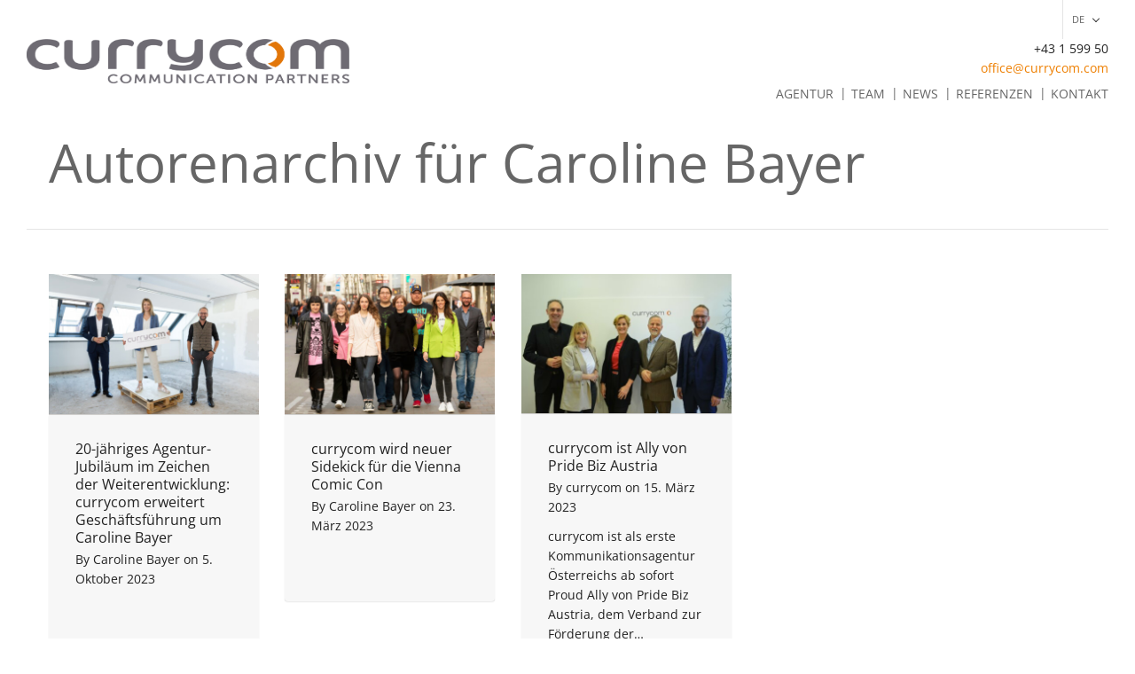

--- FILE ---
content_type: application/javascript
request_url: https://www.currycom.com/wp-content/themes/dante/js/functions.js
body_size: 20713
content:
/*global jQuery,google,AnimOnScroll,ajaxurl */
(function(){
	
	// USE STRICT
	"use strict";
	
	/////////////////////////////////////////////
	// PAGE FUNCTIONS
	/////////////////////////////////////////////
	
	var page = {
		init: function () {
						
			// BODY CLASSES
			if (isMobileAlt) {
				body.addClass("mobile-browser");
			} else {
				body.addClass("standard-browser");
			}
			if (isIEMobile) {
				body.addClass("ie-mobile");
			}
			if (isAppleDevice) {
				body.addClass("apple-mobile-browser");
			}
			if (body.hasClass("woocommerce-page") && !body.hasClass("woocommerce")) {
				body.addClass("woocommerce");
			}				
			
			// ONE PAGE NAV
			if (jQuery('#one-page-nav').length > 0) {
				page.onePageNav();
			}
			
			// BACK TO TOP
			if (jQuery('#back-to-top').length > 0) {
				$window.scroll(function() {
					page.backToTop();
				});
			}
			
			// CAROUSEL GRAB POINTER FUNCTIONALITY
			if (!isMobileAlt) {
				body.on('mousedown', '.caroufredsel_wrapper', function() {
					jQuery(this).addClass('isSwiping');
				});
				body.on('mouseup', '.caroufredsel_wrapper', function() {
					jQuery(this).removeClass('isSwiping');
				});
			}
			
			// FANCY HEADING
			if (jQuery('.fancy-heading').length > 0) {
				page.fancyHeading();
			}							
			
			// FULLSCREEN MEDIA
			if (jQuery('#page-wrap').has('.full-width-display-wrap')) {
				page.fullscreenMedia();
				$window.smartresize( function() {
					page.fullscreenMedia();
				});			
			}
			
			// MOVE MODALS TO BOTTOM OF PAGE
			jQuery(".modal").each(function(){
				jQuery(this).appendTo("body");
			});
			
			// LOAD MAP ASSET ON MODAL CLICK
			jQuery('a[data-toggle="modal"]').on('click', function() {
				setTimeout(function() {
					map.init();						
				}, 300);
				
				return true;
			});
			
			// REFRESH MODAL IFRAME ON CLOSE (FOR VIDEOS)
			jQuery(".modal-backdrop, .modal .close, .modal .btn").on("click", function() {
				jQuery(".modal iframe").each(function() {
					var thisModal = jQuery(this);
					thisModal.attr("src", thisModal.attr("src"));
				});
			});
			
			// REPLACE COMMENTS REPLY TITLE HTML
			if (body.hasClass('single-post')) {
				var replyTitle = jQuery('#respond').find('h3');
				var originalText = jQuery('#respond').find('h3').html();
				
				replyTitle.addClass('spb-heading');
				replyTitle.html('<span>'+originalText+'</span>');
			}
			
			// SMOOTH SCROLL LINKS
			jQuery('a.smooth-scroll-link').on('click', function(e) {
				
				var linkHref = jQuery(this).attr('href');
								
				if (linkHref.indexOf('#') === 0) {
					var spacerHeight = jQuery(linkHref).height(),
						headerHeight = 0;
						
					if (jQuery('.sticky-header').length > 0) {
						headerHeight = jQuery('.sticky-header').height();
					}
					if (jQuery('#wpadminbar').length > 0) {
						headerHeight = headerHeight + 28;
					}
					
					jQuery('html, body').stop().animate({
						scrollTop: jQuery(linkHref).offset().top + spacerHeight - headerHeight - 10
					}, 1000, 'easeInOutExpo');
					
					e.preventDefault();
					
				} else {
					return e;
				}
				
			});
			
			// STICKY SIDEBAR
			if (!isMobileAlt && sfIncluded.hasClass('stickysidebars') && jQuery('.sidebar').length > 0) {
				page.stickySidebars();
			}
			
			// PORTFOLIO STICKY SIDEBAR	
			if (!isMobileAlt && jQuery('.sticky-details').length > 0) {
				//portfolio.stickyDetails();
			}
			
			// BUDDYPRESS ACTIVITY LINK CLICK
			jQuery('.activity-time-since,.bp-secondary-action').on('click', function(e) {
				e.preventDefault();
				jQuery('.viewer').css('display', 'none');
				window.location = jQuery(this).attr('href');
			});
		},
		fancyHeading: function() {
			jQuery('body,html').scrollTop(0);
			if (jQuery('.fancy-heading').hasClass('fancy-image')) {
				jQuery('.fancy-heading').parallax("50%", 0.5);
			}
			setTimeout(function() {
				jQuery('.fancy-heading').slideDown({
					duration: 600, 
					easing: "easeInOutQuart" 
				});		
			}, 200);
			$window.scroll(function() {
				if ($window.width() > 767) {
					var scrollTop = $window.scrollTop();
					var isSafari = deviceAgent.indexOf("safari") !=-1 && deviceAgent.indexOf("chrome") == -1;
					
					if (!(isSafari)) {
						
						var paddingBottom = (120 - scrollTop / 5 > 0) ? 120 - scrollTop / 5 : 0,
							letterSpacing = (scrollTop / 35 < 10) ? scrollTop / 35 : 10;
						
						jQuery(".fancy-heading").css("opacity", 1 - scrollTop / 300).css('padding-bottom', paddingBottom + "px");
						jQuery(".fancy-heading .heading-text").css("opacity", 1 - scrollTop / 180).css("letter-spacing", letterSpacing);
					}
				}
			});
		},
		fullscreenMedia: function() {
			var fullscreenMedia = jQuery('.full-width-display-wrap'),
				container = jQuery('#page-wrap'),
				mediaOffset = container.length > 0 ? container.offset().left : 0,
				windowWidth = $window.width();

			if (windowWidth > 768) {
				mediaOffset = mediaOffset;
			} else {
				mediaOffset = 24;
			}
			
			if (jQuery('#container').hasClass('boxed-layout')) {
				windowWidth = jQuery('#container').width() + 2;
				
				if (windowWidth > 1026) {
					mediaOffset = 45;
				} else if (windowWidth > 770) {
					mediaOffset = 30;
				} else if (windowWidth > 482) {
					mediaOffset = 24;
				} else {
					mediaOffset = 7;
				}
			}
						
			fullscreenMedia.find('figure').css('width', windowWidth).css('margin-left', '-' + mediaOffset + 'px');
			
			if (!fullscreenMedia.find('figure').is(":visible")) {
				fullscreenMedia.find('figure').slideDown(500);
			} else {
				var slider = fullscreenMedia.find('.item-slider').data('flexslider');
				if (slider) {
				slider.resize();
				}
			}
			
			if (fullscreenMedia.find('.portfolio-options-bar').length > 0) {
				setTimeout(function() {
					fullscreenMedia.find('.portfolio-options-bar').animate({
						opacity: 1
					}, 200);				
				}, 700);
			}
		},
		fullWidthArea: function() {
			var fullWidthArea = jQuery('.full-width-area'),
				container = jQuery('#page-wrap'),
				mediaOffset = container.length > 0 ? container.offset().left : 0,
				windowWidth = $window.width();

			if (windowWidth > 768) {
				mediaOffset = mediaOffset;
			} else {
				mediaOffset = 24;
			}
			
			if (jQuery('#container').hasClass('boxed-layout')) {
				windowWidth = jQuery('#container').width() + 2;
				
				if (windowWidth > 1026) {
					mediaOffset = 45;
				} else if (windowWidth > 770) {
					mediaOffset = 30;
				} else if (windowWidth > 482) {
					mediaOffset = 24;
				} else {
					mediaOffset = 7;
				}
			}
						
			fullWidthArea.each( function() {
				jQuery(this).css('width', windowWidth).css('margin-left', '-' + mediaOffset + 'px');
			});
		},
		onePageNav: function() {
				
			var onePageNav = jQuery('#one-page-nav'),
				onePageNavList = onePageNav.find('ul'),
				onePageNavItems = "",
				mainContent = jQuery('.page-content');
			
			mainContent.find('.blank_spacer').each(function() {
				var linkID = jQuery(this).attr('id'),
					linkName = jQuery(this).data('spacername');
				
				if (linkID && linkName.length > 0) {
					onePageNavItems += '<li><a href="#'+linkID+'" rel="tooltip" data-original-title="'+linkName+'" data-placement="left"><i></i></a></li>';
				}
			});
			
			if (onePageNavItems.length > 0) {
				onePageNavList.append(onePageNavItems);	
				onePageNav.vCenter();
				setTimeout(function() {
					onePageNav.stop().animate({
						'right': '40px',
						'opacity': 1
					}, 1000, "easeOutQuart");
					
					jQuery('#one-page-nav ul li a').bind('click', function(e) {
						var anchor = jQuery(this),
							spacerHeight = jQuery(anchor.attr('href')).height(),
							headerHeight = 0;
							
						if (jQuery('.sticky-header').length > 0) {
							headerHeight = jQuery('.sticky-header').height();
						}
						if (jQuery('#wpadminbar').length > 0) {
							headerHeight = headerHeight + 28;
						}
						
						jQuery('html, body').stop().animate({
							scrollTop: jQuery(anchor.attr('href')).offset().top + spacerHeight - headerHeight - 30
						}, 1000, 'easeInOutExpo');
						
						e.preventDefault();
					});
					
					$window.scroll(function () {
						var currentSection = jQuery('.blank_spacer:in-viewport:first').data('spacername');

						if (onePageNav.is(':visible') && currentSection) {
							onePageNavList.find('li').removeClass('selected');					
							onePageNavList.find('li a[data-original-title="'+currentSection+'"]').parent().addClass('selected');
						}
					});
					
				}, 1000);
			}
		},
		backToTop: function() {
			var scrollPosition = $window.scrollTop();
						
			if (scrollPosition > 300) {
				jQuery('#back-to-top').stop().animate({
					'bottom': '10px',
					'opacity': 1
				}, 300, "easeOutQuart");
			} else if (scrollPosition < 300) {
				jQuery('#back-to-top').stop().animate({
					'bottom': '-40px',
					'opacity': 0
				}, 300, "easeInQuart");
			}
		},
		stickySidebars: function() {
		
			var stickyWidget = jQuery('.sticky-widget'),
				sidebar = stickyWidget.parent(),
				offset = 24;

			if (jQuery('.sticky-header').length > 0) {
				offset = offset + jQuery('.sticky-header').height() > 0 ? jQuery('.sticky-header').height() : jQuery('#header-section').height();
			}
			if (jQuery('#wpadminbar').length > 0) {
				offset = offset + 32;
			}

			page.initStickyWidget(stickyWidget, sidebar, offset);

			$window.smartresize( function() {
				jQuery('.inner-page-wrap').stickem().destroy();
				page.resizeStickyWidget(stickyWidget, sidebar);
				page.initStickyWidget(stickyWidget, sidebar, offset);
			});

		},
		initStickyWidget: function(stickyWidget, sidebar, offset) {
			jQuery('.inner-page-wrap').stickem({
				item: '.sticky-widget',
				container: '.inner-page-wrap',
				offset: offset + 24,
				onStick: function() {
					page.resizeStickyWidget(stickyWidget, sidebar);
				}
			});
		},
		resizeStickyWidget: function(stickyWidget, sidebar) {
			var headerHeight = 0,
				content = jQuery('.page-content'),
				sidebarHeight = sidebar.find('.sidebar-widget-wrap').height(),
				contentHeight = content.height();

			if (jQuery('.sticky-header').length > 0) {
				headerHeight = jQuery('.sticky-header').height() > 0 ? jQuery('.sticky-header').height() : jQuery('#header-section').height();
			}
			if (jQuery('#wpadminbar').length > 0) {
				headerHeight = headerHeight + 32;
			}
			stickyWidget.css('width', sidebar.width()).css('top', headerHeight + 30);
			if (contentHeight > sidebarHeight) {
				sidebar.css('height', contentHeight);
			} else {
				sidebar.css('height', sidebarHeight);
			}
		},
		getViewportHeight: function() {
			var height = "innerHeight" in window ? window.innerHeight: document.documentElement.offsetHeight; 
			return height;		
		},
		checkIE: function() {
			// ----------------------------------------------------------
			// A short snippet for detecting versions of IE in JavaScript
			// without resorting to user-agent sniffing
			// ----------------------------------------------------------
			// If you're not in IE (or IE version is less than 5) then:
			//     ie === undefined
			// If you're in IE (>=5) then you can determine which version:
			//     ie === 7; // IE7
			// Thus, to detect IE:
			//     if (ie) {}
			// And to detect the version:
			//     ie === 6 // IE6
			//     ie > 7 // IE8, IE9 ...
			//     ie < 9 // Anything less than IE9
			// ----------------------------------------------------------
			
			// UPDATE: Now using Live NodeList idea from @jdalton
			var undef,
				v = 3,
				div = document.createElement('div'),
				all = div.getElementsByTagName('i');
				
			while (
				div.innerHTML = '<!--[if gt IE ' + (++v) + ']><i></i><![endif]-->',
				all[0]
			);
			
			return v > 4 ? v : undef;
		}
	};

	
	/////////////////////////////////////////////
	// SUPER SEARCH
	/////////////////////////////////////////////
		
	var superSearch = {
		init: function() {
			
			var deviceAgent = navigator.userAgent.toLowerCase(),
				agentID = deviceAgent.match(/(iphone|ipod|ipad|android|iemobile)/);
			
			jQuery('.search-go').vCenter();
			
			jQuery('.search-options .ss-dropdown').on('click', function(e) {
				e.preventDefault();
				
				var option = jQuery(this),
					dropdown = option.find( 'ul' );
								
				if (agentID) {
					if (dropdown.hasClass('show-dropdown')) {
						dropdown.removeClass('show-dropdown');
					} else {
						dropdown.addClass('show-dropdown');							
					}
				} else {
					if (dropdown.hasClass('show-dropdown')) {
						dropdown.css('top', 30);
						dropdown.removeClass('show-dropdown');
					} else {
						dropdown.css('top', -10);
						dropdown.addClass('show-dropdown');							
					}
				}
			});
						
			jQuery('.ss-option').on('click', function(e) {
				e.preventDefault();
				
				var selectedOption = jQuery(this).attr('data-attr_value');
				var parentOption = jQuery(this).parent().parent().parent();
								
				parentOption.find('li').removeClass('selected');
				jQuery(this).parent().addClass('selected');
				
				parentOption.attr('data-attr_value', selectedOption);
				parentOption.find('span').text(jQuery(this).text());
			});
			
			jQuery('.swift-search-link').on('click', function(e) {
				e.preventDefault();
				
				if (jQuery('#header > div').hasClass('is-sticky')) {
					jQuery('body,html').animate({scrollTop: 0}, 400);
					jQuery('body').addClass('header-aux-opening');
					setTimeout(function() {
						header.headerAuxShow('super-search');
					}, 500);
				} else {
					header.headerAuxShow('super-search');
				}
			});

			jQuery('.super-search-go').on('click', function(e) {
				e.preventDefault();
				var parentSearch = jQuery(this).parents('.sf-super-search'),
					filterURL = superSearch.urlBuilder(parentSearch),
					homeURL = jQuery(this).attr('data-home_url'),
					shopURL = jQuery(this).attr('data-shop_url');
				
				if (filterURL.indexOf("product_cat") >= 0) {
				location.href = homeURL + filterURL;
				} else {
				location.href = shopURL + filterURL;
				}
				
			});
			
			jQuery('.super-search-close').on('click', function(e) {
				e.preventDefault();
				header.headerAuxClose();
			});
		
		},
		urlBuilder: function(searchInstance) {
			
			var queryString = "";
			
			jQuery(searchInstance).find('.search-options .ss-dropdown').each(function() {
				
				var attr = jQuery(this).attr('id');
				var attrValue = jQuery(this).attr('data-attr_value');
				if (attrValue !== "") {
					if (attr === "product_cat") {
						if (queryString === "") {
							queryString += "?product_cat=" + attrValue;
						} else {
							queryString += "&product_cat=" + attrValue;
						}
					} else {
						if (queryString === "") {
						queryString += "?filter_" + attr + "=" + attrValue;				
						} else {
						queryString += "&filter_" + attr + "=" + attrValue;									
						}
					}
				}
			});
			
			jQuery('.search-options input').each(function() {
				var attr = jQuery(this).attr('name');
				var attrValue = jQuery(this).attr('value');
				if (queryString === "") {
					queryString += "?"+ attr + "=" + attrValue;				
				} else {
					queryString += "&" + attr + "=" + attrValue;									
				}
			});
			
			return queryString;
		}
	};
	
	
	/////////////////////////////////////////////
	// HEADER
	/////////////////////////////////////////////
		
	var header = {
		init: function() {
			
			var stickyHeaderMobile = !isMobileAlt,
				lastAjaxSearchValue = "",
				searchTimer = false;
			
			if (sfIncluded.hasClass('sticky-header-mobile')) {
				stickyHeaderMobile = true;
			}
			
			if (body.hasClass('header-overlay')) {
				header.headerOverlaySet();
				$window.smartresize( function() {  
					header.headerOverlaySet();
				});
			}
									
			if (body.hasClass('mini-header-enabled') && stickyHeaderMobile) {
				header.stickyHeaderInit();
				$window.scroll(function() { 
					var scrollTop = $window.scrollTop(),
						stickyHeader = jQuery('.sticky-header'),
						headerHeight = jQuery('#header-section').height(),
						headerTop = jQuery('#header-section').offset().top;
					
					if (jQuery('#top-bar').length > 0) {
						headerHeight = headerHeight + jQuery('#top-bar').height();
					}
					
					if (scrollTop >= headerTop + headerHeight + 30) {
						stickyHeader.addClass('sticky-header-resized');
					} else if (stickyHeader.hasClass('sticky-header-resized')) {
						stickyHeader.removeClass('sticky-header-resized');
					}
				});	
			}
			
			jQuery('.header-search-link').on('click', function(e) {
				e.preventDefault();
				
				if (jQuery('#header > div').hasClass('is-sticky')) {
					jQuery('body,html').animate({scrollTop: 0}, 400);
					jQuery('body').addClass('header-aux-opening');
					setTimeout(function() {
						header.headerAuxShow('search');
					}, 500);
				} else {
					header.headerAuxShow('search');
				}
			});
			
			jQuery('.header-search-link-alt').on('click', function(e) {
				e.preventDefault();
				
				var ajaxSearchWrap = jQuery('.ajax-search-wrap');
				
				if (ajaxSearchWrap.is(':visible')) {
					ajaxSearchWrap.fadeOut(300);
					setTimeout(function() {
						jQuery('.ajax-search-results').slideUp(100).empty();
						jQuery('.ajax-search-form input[name=s]').val('');
					}, 300);
				} else {
					ajaxSearchWrap.fadeIn(300);
					setTimeout(function() {
						jQuery('.ajax-search-form input[name=s]').focus();
						jQuery("#container").bind("click", function(e) {
							var ajaxSearchWrap = jQuery('.ajax-search-wrap');
							if (!jQuery(e.target).closest('.ajax-search-wrap').length) {
								ajaxSearchWrap.fadeOut(300);
								setTimeout(function() {
									jQuery('.ajax-search-results').slideUp(100).empty();
									jQuery('.ajax-search-form input[name=s]').val('');
								}, 300);
								jQuery("#container").unbind("click");
							}
						});
					}, 300);
				}
				
			});

			jQuery('.ajax-search-form input[name=s]').on('keyup', function(e) {
				var searchvalue = e.currentTarget.value;

				clearTimeout(searchTimer);								
				if (lastAjaxSearchValue != jQuery.trim(searchvalue) && searchvalue.length >= 3) {
					searchTimer = setTimeout( function() {
						header.ajaxSearch(e);
					}, 400);
				}
			});
			
			jQuery('#header-search-close').on('click', function(e) {
				e.preventDefault();
				header.headerAuxClose();
			});
			
			jQuery('#header-search input').on('blur', function() {
				header.headerAuxClose();
			});
			
			$window.scroll(function() { 
				var scrollTop = $window.scrollTop();
				
				if (scrollTop > 100 && jQuery('body').hasClass('header-aux-open') && !jQuery('body').hasClass('header-aux-opening')) {
					header.headerAuxClose();
				}
			});				
		},
		stickyHeaderInit: function() {
			
			var spacing = 0;
			
			if (jQuery('#wpadminbar').length > 0) {
				spacing = jQuery('#wpadminbar').height();
			}
			
			if (isMobileAlt && sfIncluded.hasClass('sticky-header-mobile')) {
				jQuery('.header-wrap').sticky({
					topSpacing: spacing
				});
			} else {
				jQuery('.sticky-header').sticky({
					topSpacing: spacing
				});
			}
		},
		headerOverlaySet: function() {
			var headerWrapHeight = jQuery('.header-wrap').height();
									
			if (jQuery('#main-container').find('#swift-slider').length === 0 && jQuery('#main-container').find('.home-slider-wrap').length === 0 && jQuery('#main-container').find('.page-heading').length === 0) {
				jQuery('.inner-page-wrap').animate({
					'padding-top': headerWrapHeight + 30
				}, 300);
			} else if (!(jQuery('#main-container').find('#swift-slider').length > 0 || jQuery('#main-container').find('.home-slider-wrap').length > 0)) {
				if (jQuery('.page-heading').hasClass('fancy-heading')) {
					jQuery('.page-heading').animate({
						'padding-top': headerWrapHeight + 110
					}, 300);
				} else {
					jQuery('.page-heading').animate({
						'padding-top': headerWrapHeight + 35
					}, 300);
				}
			}
			
			if (jQuery('#main-container').find('#swift-slider').length > 0 || jQuery('#main-container').find('.home-slider-wrap').length > 0) {
				if (jQuery('.page-heading').hasClass('fancy-heading')) {
				jQuery('.page-heading').css('padding-top', 120);
				} else {
				jQuery('.page-heading').css('padding-top', 35);
				}
			}
		},
		headerAuxShow: function(type) {
			jQuery('body').addClass('header-aux-open');
			if (type == "search") {
				if (jQuery('body > #super-search:visible')) {
					header.headerSuperSearchFadeOut();
				}
				if (IEVersion && IEVersion < 9) {
					jQuery('#header-search').show();
				} else {
					jQuery('#header-search').animate({
						'opacity': 1
					}, 500).css('z-index', '100');
				}
				jQuery('#header-search input').focus();
			} else if (type == "super-search") {
				if (jQuery('#header-search:visible')) {
					header.headerSearchFadeOut();
				}
				if (IEVersion && IEVersion < 9) {
					setTimeout(function() {
						jQuery('body > #super-search').show();
					}, 400);
				} else {
					setTimeout(function(){
						jQuery('body > #super-search').animate({
							'opacity': 1
						}, 500).css('z-index', '100');
					}, 400);
				}
				jQuery('body').addClass('ss-open');
			}
			setTimeout(function() {
				jQuery('body').removeClass('header-aux-opening');
			}, 500);			
		},
		headerAuxClose: function() {
			jQuery('body').removeClass('header-aux-open');
			jQuery('body').addClass('header-aux-closing');
				header.headerSearchFadeOut();
				header.headerSuperSearchFadeOut();
			setTimeout(function() {
				jQuery('body').removeClass('header-aux-closing');
			}, 700);
		},
		headerSearchFadeOut: function() {
			if (IEVersion && IEVersion < 9) {
				jQuery('#header-search').hide();
			} else {
				jQuery('#header-search').animate({
					'opacity': 0
				}, 500).css('z-index', '');
			}
		},
		headerSuperSearchFadeOut: function() {
			if (IEVersion && IEVersion < 9) {
				jQuery('body > #super-search').hide();
			} else {
				jQuery('body > #super-search').animate({
					'opacity': 0
				}, 500).css('z-index', '');
			}
			jQuery('body').removeClass('ss-open');
		},
		ajaxSearch: function(e) {			
			var searchInput = jQuery(e.currentTarget),
				searchValues = searchInput.parents('form').serialize() + '&action=dante_ajaxsearch',
				results = jQuery('.ajax-search-results'),
				loadingIndicator = jQuery('.ajax-search-wrap .ajax-loading');
						
			jQuery.ajax({
				url: ajaxurl,
				type: "POST",
				data: searchValues,
				beforeSend: function() {
					loadingIndicator.fadeIn(50);
				},
				success: function(response) {
					if (response === 0) {
						response = "";
					} else {
						results.html(response);
					}
				},
				complete: function() {
					loadingIndicator.fadeOut(200);
					results.slideDown(400);
				}
			});
		}
	};
	
	
	/////////////////////////////////////////////
	// NAVIGATION
	/////////////////////////////////////////////
	
	var nav = {
		init: function() {
			
			// Add parent class to items with sub-menus
			jQuery("ul.sub-menu").parents('.menu-item').addClass('parent');
			
			// Menu parent click function
			jQuery('.menu li.parent > a').on('click', function(e) {
			
				if (jQuery('#container').width() < 1024 || body.hasClass('standard-browser')) {
					return e;
				}
				
				var directDropdown = jQuery(this).parent().find('ul.sub-menu').first();
				
				if (directDropdown.css('opacity') === '1' || directDropdown.css('opacity') === 1) {
					return e;
				} else {
					e.preventDefault();
				}
			});
			
			var menuTop = 40;
			var menuTopReset = 80;
			
			// Enable hover dropdowns for window size above tablet width
			jQuery("nav.std-menu").find(".menu li.parent").hoverIntent({
				over: function() {
					if (jQuery('#container').width() > 767 || body.hasClass('responsive-fixed')) {
						
						// Setup menuLeft variable, with main menu value
						var subMenuWidth = jQuery(this).find('ul.sub-menu').first().outerWidth(true);
						var mainMenuItemWidth = jQuery(this).outerWidth(true);
						var menuLeft = '-' + (Math.round(subMenuWidth / 2) - Math.round(mainMenuItemWidth / 2)) + 'px';
						var menuContainer = jQuery(this).parent().parent();
												
						// Check if this is the top bar menu		
						if (menuContainer.hasClass("top-menu") || menuContainer.parent().hasClass("top-menu")) {
							if (menuContainer.parent().parent().hasClass("tb-right")) {
							menuLeft = "";
							} else {
							menuLeft = "-1px";
							}
							menuTop = 31;
							menuTopReset = 40;
						} else if (menuContainer.hasClass("header-menu")) {
							menuLeft = "-1px";
							menuTop = 28;
							menuTopReset = 40;
						} else if (menuContainer.hasClass("search-nav")) {
							menuTop = 44;
							menuTopReset = 64;
						} else if (jQuery('#header-section').hasClass('header-1') || jQuery('#header-section').hasClass('header-2')) {
							menuTop = 47;
							menuTopReset = 67;
						} else {
							menuTop = 44;
							menuTopReset = 64;
						}
						
						// Check if second level dropdown
						if (jQuery(this).find('ul.sub-menu').first().parent().parent().hasClass("sub-menu")) {
							menuLeft = jQuery(this).find('ul.sub-menu').first().parent().parent().outerWidth(true) - 2;
						}
						
						jQuery(this).find('ul.sub-menu').first().addClass('show-dropdown').css('top', menuTop);
					}
				},
				out:function() {
					if (jQuery('#container').width() > 767 || body.hasClass('responsive-fixed')) {
						jQuery(this).find('.sub-menu').first().removeClass('show-dropdown').css('top', menuTopReset);
					}
				}
			});
			
			jQuery(".shopping-bag-item").on("mouseenter", function() {
				
				var subMenuTop = 44,
					subMenuTopReset = 64;
				
				if (jQuery(this).parent().parent().hasClass("top-menu")) {
					subMenuTop = 31;
					subMenuTopReset = 40;
				} else if (jQuery(this).parent().parent().hasClass("mini-menu")) {
					subMenuTop = 40;
					menuTopReset = 60;
				} else if (jQuery('#header-section').hasClass('header-1') || jQuery('#header-section').hasClass('header-2')) {
					subMenuTop = 47;
					menuTopReset = 67;
				}
				
				jQuery(this).find('ul.sub-menu').first().addClass('show-dropdown').css('top', subMenuTop);
				
			}).on("mouseleave", function() {
				if (jQuery('#container').width() > 767 || body.hasClass('responsive-fixed')) {
					jQuery(this).find('ul.sub-menu').first().removeClass('show-dropdown').css('top', 56);
				}
			});
			
			
			jQuery('.menu-item').on('click', 'a', function(e) {
				
				var isMobile = false;
				
				if (jQuery(this).parents('#mobile-menu').length > 0) {
					isMobile = true;
				}
				
				var linkHref = jQuery(this).attr('href');
							
				if (linkHref.indexOf('#') === 0) {
					var spacerHeight = jQuery(linkHref).height(),
						headerHeight = 0;
						
					if (jQuery('.sticky-header').length > 0) {
						headerHeight = jQuery('.sticky-header').outerHeight();
					}
					if (jQuery('#wpadminbar').length > 0) {
						headerHeight += jQuery('#wpadminbar').outerHeight();
					}
					
					if (jQuery(linkHref).length > 0) {
						jQuery('html, body').stop().animate({
							scrollTop: jQuery(linkHref).offset().top + spacerHeight - headerHeight - 20
						}, 1000, 'easeInOutExpo');
					}
					
					if (isMobile) {
						nav.hideMobileMenu();
					}
					
					e.preventDefault();
				} else {
					return e;
				}
				
			});
		
			// Toggle Mobile Nav show/hide			
			jQuery('.mobile-menu-show').on('click', function(e) {
				e.preventDefault();
				if (body.hasClass('mobile-menu-open')) {
				nav.hideMobileMenu();
				} else {
				nav.showMobileMenu();
				}
			});
			
			jQuery('.mobile-menu-close').on('click', function(e) {
				e.preventDefault();
				nav.hideMobileMenu();
			});
		
			$window.smartresize( function() {  
				if (jQuery('#container').width() > 767 || body.hasClass('responsive-fixed')) {
					var menus = jQuery('nav').find('ul.menu');
					menus.each(function() {
						jQuery(this).css("display", "");
					});
				}
			});
			
			// Set current language to top bar item
			var currentLanguage = jQuery('li.aux-languages').find('.current-language').html();
			if (currentLanguage !== "") {
				jQuery('li.aux-languages > a').html(currentLanguage);
			}
			
			// Change menu active when scroll through sections
			nav.currentScrollIndication();
			$window.scroll(function () {
				nav.currentScrollIndication();
			});

		},
		load: function() {
			// Set up Mega Menu
			if ((!isMobile || $window.width() > 768) && !sfIncluded.hasClass('disable-megamenu')) {
				nav.megaMenu();
			}
		},
		currentScrollIndication: function() {
			var adjustment = 0;
			
			if (body.hasClass('sticky-header-enabled')) {
				adjustment = jQuery('.header-wrap').height();
			}
			
			var inview = jQuery('.blank_spacer:in-viewport:first').attr('id'),
				menuItems = jQuery('#main-navigation .menu li a'),
				link;
				
			if ( inview !== "" && typeof inview != 'undefined' ) {
				link = menuItems.filter('[href="#' + inview + '"]');
			}
			
			menuItems.parent().removeClass('current-scroll-item');
			menuItems.parent().parent().find('.current-menu-item').removeClass('indicator-disabled');
			
			if (typeof inview != 'undefined' && link.length > 0 && !link.hasClass('.current-scroll-item')) {
				menuItems.parent().removeClass('current-scroll-item');
				menuItems.parent().parent().find('.current-menu-item').addClass('indicator-disabled');
				link.parent().addClass('current-scroll-item');
			}
		},
		megaMenu: function() {
			jQuery('#main-navigation .menu').dcMegaMenu({
				rowItems: '5',
				speed: 200,
				effect: 'fade',
				fullWidth: true
			});
			
			// Set sub-menu position based on menu height
			var mainNav = jQuery('#main-navigation'),
				mainNavHeight = mainNav.height(),
				subMenu = mainNav.find('.sub-container');
			
			subMenu.each(function() {
				jQuery(this).css('top', mainNavHeight);
			});
		},
		showMobileMenu: function() {
			body.addClass('mobile-menu-open');
			setTimeout(function() {
				jQuery('#container').on('click', nav.containerClick);
			}, 500);
		},
		hideMobileMenu: function() {
			body.removeClass('mobile-menu-open');
			jQuery('#container').off('click', nav.containerClick);
		},
		containerClick: function() {
			body.removeClass('mobile-menu-open');
			nav.hideMobileMenu();
		}
	};
	
	
	/////////////////////////////////////////////
	// WOOCOMMERCE FUNCTIONS
	/////////////////////////////////////////////
	
	var woocommerce = {
		init: function() {
			
			// WISHLIST UPDATE
			jQuery(document).on('click', '.add_to_wishlist', function(){
				 				
				jQuery(this).parent().parent().find('.yith-wcwl-wishlistaddedbrowse').show().removeClass("hide").addClass("show");
				jQuery(this).hide().addClass("hide").removeClass("show");
															
			});
		
			// QUANTITY FUNCTIONS
			woocommerce.productQuantityAdjust();
		
			jQuery('.add_to_cart_button').on('click', function() {
				var button = jQuery(this);
				var added_text = button.attr("data-added_text");
				button.addClass("product-added");
				button.find('span').text(added_text);
			});
						
			jQuery('.show-products-link').on('click', function(e) {
				e.preventDefault();
				var linkHref = jQuery(this).attr('href').replace('?', ''),
					currentURL = document.location.href.replace('/page/2', '').replace('/page/3', '').replace('/page/4', '').replace('/page/5', '').replace('/page/6', '').replace('/page/7', '').replace('/page/8', '').replace('/page/9', ''),
					currentQuery = document.location.search;
				
				if (currentQuery.indexOf('?show') >= 0) {				
					window.location = jQuery(this).attr('href');
				} else if (currentQuery.indexOf('?') >= 0) {
					window.location = currentURL + '&' + linkHref;
				} else {
					window.location = currentURL + '?' + linkHref;
				}
			});
			
			jQuery('ul.products li').hover(function() {
				var imageOverlay = jQuery(this).find('.image-overlay');
				imageOverlay.animate({
					top: jQuery(this).height()*-1
				}, 400);
			}, function() {
				var imageOverlay = jQuery(this).find('.image-overlay');
				imageOverlay.animate({
					top: 0
				}, 400);
			});
			
			if (jQuery.fn.imagesLoaded) {
				//woocommerce.productSetup();
				
				$window.smartresize( function() {  
				//	woocommerce.productSetup();
				});
			}
			
			jQuery('.shipping-calculator-form input').keypress(function(e) {
				if(e.which == 10 || e.which == 13) {
					jQuery(".update-totals-button button").click();
				}
			}); 
		},
		productSetup: function() {
			jQuery('ul.products').imagesLoaded(function() {
				var captionVisible = jQuery(this).first('li.type-product').find('figure > figcaption').is(":visible");
				jQuery('ul.products li.type-product').each(function() {
					var productImageHeight = jQuery(this).find('.product-image > img').height();
					if (jQuery('#container').width() <= 1024 && captionVisible) {
						productImageHeight = productImageHeight + 20;
					}
					jQuery(this).find('figure').css('padding-bottom', productImageHeight  + 'px');
				});
			});
			
		},
		variations: function() {
			jQuery('.single_variation_wrap').on("show_variation", function() {
				if (jQuery('#sf-included').hasClass('has-productzoom')) {
					jQuery('.zoomContainer').remove();
					setTimeout(function() {
						jQuery('.product-slider-image').each(function() {
							jQuery(this).data('zoom-image', jQuery(this).parent().find('a.zoom').attr('href'));
						});
						var currentImage = jQuery('#product-img-slider li:first').find('.product-slider-image');
						woocommerce.productZoom(currentImage);
						jQuery('#product-img-slider').flexslider(0);
					}, 500);
				} else {
					setTimeout(function() {
						jQuery('#product-img-slider').flexslider(0);
					}, 500);
				}
				setTimeout(function() {
					// Update lightbox image
					jQuery('.product-slider-image').each(function() {
						var zoomImage = jQuery(this).attr('src');
						jQuery(this).parent().find('a.zoom').attr('href', zoomImage).attr('data-o_href', '').attr('data-o_href', zoomImage);
						lightbox.destroy();
						lightbox.init();
					});
				}, 600);
			});
		},
		productZoom: function(zoomObject) {
			
			if ( isMobileAlt ) {
				return;
			}
			
			zoomObject.elevateZoom({
				zoomType: "inner",
				cursor: "crosshair",
				zoomParent: '#product-img-slider',
				responsive: true,
				zoomWindowFadeIn: 500,
				zoomWindowFadeOut: 750
			});
		},
		productQuantityAdjust: function() {
		
			// Increase
			jQuery(document).on('click', '.qty-plus', function(e) {
				e.preventDefault();
				var quantityInput = jQuery(this).parents('.quantity').find('input.qty'),
					step = parseInt(quantityInput.attr('step'), 10),
					newValue = parseInt(quantityInput.val(), 10) + step,
					maxValue = parseInt(quantityInput.attr('max'), 10);

				if (!maxValue) {
					maxValue = 9999999999;
				}
				
				if ( newValue <= maxValue ) {
					quantityInput.val(newValue);
					quantityInput.change();
				}
			});

			// Decrease
			jQuery(document).on('click', '.qty-minus', function(e) {
				e.preventDefault();
				var quantityInput = jQuery(this).parents('.quantity').find('input.qty'),
					step = parseInt(quantityInput.attr('step'), 10),
					newValue = parseInt(quantityInput.val(), 10) - step,
					minValue = parseInt(quantityInput.attr('min'), 10);
					
				if (!minValue) {
					minValue = 1;
				}
				
				if ( newValue >= minValue ) {
					quantityInput.val(newValue);
					quantityInput.change();
				}
			});

		}
	};
	
	/////////////////////////////////////////////
	// FLEXSLIDER FUNCTION
	/////////////////////////////////////////////
	
	var flexSlider = {
		init: function() {
			
			var hasProductZoom = false;
			
			if (jQuery('#sf-included').hasClass('has-productzoom') && !body.hasClass('mobile-browser')) {
				hasProductZoom = true;
			}
			
			if(jQuery('.recent-posts').length > 0) {
				flexSlider.thumb();
			}
			
			if (jQuery('#product-img-nav ul.slides li').length > 1) {
				jQuery('#product-img-nav').flexslider({
					animation: "slide",
					directionNav: false,
					controlNav: false,
					animationLoop: false,
					slideshow: false,
					itemWidth: 70,
					itemMargin: 30,
					asNavFor: '#product-img-slider'
				});
			} else {
				jQuery('#product-img-nav').css('display', 'none');
			}
			
			var currentImage = "";
			
			jQuery('#product-img-slider').flexslider({
				animation: "slide",
				controlNav: false,
				smoothHeight: true,
				animationLoop: false,
				slideshow: sliderAuto,	//Boolean: Animate slider automatically
				slideshowSpeed: sliderSlideSpeed,           //Integer: Set the speed of the slideshow cycling, in milliseconds
				animationDuration: sliderAnimSpeed,         //Integer: Set the speed of animations, in milliseconds
				sync: "#product-img-nav",
				start: function(productSlider) {
					if (hasProductZoom) {
						if (productSlider.slides) {
							currentImage = productSlider.slides.eq(productSlider.currentSlide).find('.product-slider-image');
							woocommerce.productZoom(currentImage);
						} else {
							currentImage = jQuery('#product-img-slider').find('.product-slider-image');
							woocommerce.productZoom(currentImage);
						}
					}
				},
				before: function() {
					if (hasProductZoom) {
						jQuery('.zoomContainer').remove();
					}
				},
				after: function(productSlider) {
					if (hasProductZoom) {
						currentImage = productSlider.slides.eq(productSlider.currentSlide).find('.product-slider-image');
						woocommerce.productZoom(currentImage);
					}
				}
			});
			
			var flexUseCSS = true;
			
			if (isMobileAlt) {
				flexUseCSS = false;
			}
					
			jQuery('.item-slider').flexslider({
				useCSS: flexUseCSS,
				animation: "slide",              //String: Select your animation type, "fade" or "slide"
				slideDirection: "horizontal",   //String: Select the sliding direction, "horizontal" or "vertical"
				slideshow: sliderAuto,	//Boolean: Animate slider automatically
				slideshowSpeed: sliderSlideSpeed,           //Integer: Set the speed of the slideshow cycling, in milliseconds
				animationDuration: sliderAnimSpeed,         //Integer: Set the speed of animations, in milliseconds
				smoothHeight: true,         
				directionNav: true,             //Boolean: Create navigation for previous/next navigation? (true/false)
				controlNav: true,               //Boolean: Create navigation for paging control of each clide? Note: Leave true for manualControls usage
				keyboardNav: false,              //Boolean: Allow slider navigating via keyboard left/right keys
				mousewheel: false,              //Boolean: Allow slider navigating via mousewheel
				prevText: "Prev",           //String: Set the text for the "previous" directionNav item
				nextText: "Next",               //String: Set the text for the "next" directionNav item
				pausePlay: true,               //Boolean: Create pause/play dynamic element
				pauseText: '',             //String: Set the text for the "pause" pausePlay item
				playText: '',               //String: Set the text for the "play" pausePlay item
				randomize: false,               //Boolean: Randomize slide order
				slideToStart: 0,                //Integer: The slide that the slider should start on. Array notation (0 = first slide)
				animationLoop: true,            //Boolean: Should the animation loop? If false, directionNav will received "disable" classes at either end
				pauseOnAction: true,            //Boolean: Pause the slideshow when interacting with control elements, highly recommended.
				pauseOnHover: false,            //Boolean: Pause the slideshow when hovering over slider, then resume when no longer hovering
				controlsContainer: "",          //Selector: Declare which container the navigation elements should be appended too. Default container is the flexSlider element. Example use would be ".flexslider-container", "#container", etc. If the given element is not found, the default action will be taken.
				manualControls: "",             //Selector: Declare custom control navigation. Example would be ".flex-control-nav li" or "#tabs-nav li img", etc. The number of elements in your controlNav should match the number of slides/tabs.
				start: function(){},            //Callback: function(slider) - Fires when the slider loads the first slide
				before: function(){},           //Callback: function(slider) - Fires asynchronously with each slider animation
				after: function(){},      //Callback: function(slider) - Fires after each slider animation completes
				end: function(){}               //Callback: function(slider) - Fires when the slider reaches the last slide (asynchronous)
			});
			jQuery('#swift-slider').flexslider({
				animation: "slide",              //String: Select your animation type, "fade" or "slide"
				slideDirection: "horizontal",   //String: Select the sliding direction, "horizontal" or "vertical"
				slideshow: sliderAuto,	//Boolean: Animate slider automatically
				slideshowSpeed: sliderSlideSpeed,           //Integer: Set the speed of the slideshow cycling, in milliseconds
				animationDuration: sliderAnimSpeed,         //Integer: Set the speed of animations, in milliseconds
				directionNav: true,             //Boolean: Create navigation for previous/next navigation? (true/false)
				controlNav: false,               //Boolean: Create navigation for paging control of each clide? Note: Leave true for manualControls usage
				keyboardNav: false,              //Boolean: Allow slider navigating via keyboard left/right keys
				mousewheel: false,              //Boolean: Allow slider navigating via mousewheel
				prevText: "Prev",           //String: Set the text for the "previous" directionNav item
				nextText: "Next",               //String: Set the text for the "next" directionNav item
				pausePlay: false,               //Boolean: Create pause/play dynamic element
				animationLoop: true,            //Boolean: Should the animation loop? If false, directionNav will received "disable" classes at either end
				pauseOnAction: true,            //Boolean: Pause the slideshow when interacting with control elements, highly recommended.
				pauseOnHover: true,
				start: function(postsSlider) {
					jQuery('.swift-slider-loading').fadeOut(200);
					if (postsSlider.slides) {
						postsSlider.slides.eq(postsSlider.currentSlide-1).addClass('flex-active-slide'); 
						if (postsSlider.slides.eq(postsSlider.currentSlide).has('.flex-caption-large')) {
							var chart = postsSlider.slides.eq(postsSlider.currentSlide).find('.fw-chart');
							if (body.hasClass("browser-ie")) {
							chart = postsSlider.slides.eq(postsSlider.currentSlide).find('.chart');
							}
							chart.each( function() {
								var countValue = parseInt(jQuery(this).attr('data-count'), 10);
								jQuery(this).data('easyPieChart').update(80);
								jQuery(this).find('span').replaceWith("<span>0</span>");
								jQuery(this).find('span').animateNumber(countValue);
							});
						}
						postsSlider.slides.eq(postsSlider.currentSlide).find('.comment-chart:not(.fw-chart) span').replaceWith("<span>0</span>");
					}
				},
				before: function(postsSlider) {
					if (postsSlider.slides) {
						if (postsSlider.slides.eq(postsSlider.currentSlide-1).has('.flex-caption-large')) {
							var chart = postsSlider.slides.eq(postsSlider.currentSlide).find('.fw-chart');
							if (body.hasClass("browser-ie")) {
							chart = postsSlider.slides.eq(postsSlider.currentSlide).find('.chart');
							}
							chart.each( function() {
								jQuery(this).data('easyPieChart').update(0);
								jQuery(this).find('span').replaceWith("<span>0</span>");
							});
						}
						setTimeout( function() {
							postsSlider.slides.eq(postsSlider.currentSlide).addClass('flex-active-slide');
							if (postsSlider.slides.eq(postsSlider.currentSlide).has('.flex-caption-large')) {
								var chart = postsSlider.slides.eq(postsSlider.currentSlide).find('.fw-chart');
								if (body.hasClass("browser-ie")) {
								chart = postsSlider.slides.eq(postsSlider.currentSlide).find('.chart');
								}
								chart.each( function() {
									var countValue = parseInt(jQuery(this).attr('data-count'), 10);
									jQuery(this).data('easyPieChart').update(80);
									jQuery(this).find('span').animateNumber(countValue);
								});
							}
						}, 1000);
					}
				}
			});
			jQuery('.content-slider').each(function() {
				var slider = jQuery(this),
					autoplay = ((slider.attr('data-autoplay') === "yes") ? true : false);
				
				slider.flexslider({
					animation: "fade",              //String: Select your animation type, "fade" or "slide"
					slideshow: autoplay,	//Boolean: Animate slider automatically
					slideshowSpeed: sliderSlideSpeed,           //Integer: Set the speed of the slideshow cycling, in milliseconds
					animationDuration: sliderAnimSpeed,         //Integer: Set the speed of animations, in milliseconds
					smoothHeight: true,         
					directionNav: true,             //Boolean: Create navigation for previous/next navigation? (true/false)
					controlNav: false,               //Boolean: Create navigation for paging control of each clide? Note: Leave true for manualControls usage
					pauseOnHover: true,
					start: function() {}
				});
			});
						
			// LOAD THE LOVE-IT CHARTS
			jQuery('#swift-slider li').each( function() {
				jQuery(this).find('.chart').each( function() {
					jQuery(this).easyPieChart({
						animate: 1000,
						size: 70,
						barColor: jQuery(this).attr('data-barcolor'),
						trackColor: 'transparent',
						scaleColor: false
					});
					jQuery(this).find('span').replaceWith("<span>0</span>");
				});
			});
			
			// CAPTION HOVER ADD/REMOVE CLASSES
			jQuery('#swift-slider li').hover(function() {
				jQuery(this).find('.flex-caption-details').removeClass('closing');
				jQuery(this).find('.flex-caption-details').addClass('open');
			}, function() {
				jQuery(this).find('.flex-caption-details').addClass('closing');
				jQuery(this).find('.flex-caption-details').removeClass('open');
			});
						
			// CAPTION TRANSITION LISTENERS
			jQuery('.caption-details-inner').on('transitionend webkitTransitionEnd oTransitionEnd otransitionend MSTransitionEnd', function() {
				var chart = jQuery(this).find('.chart');
				if (jQuery(this).parent().hasClass('closing')) {
					chart.each( function() {
						jQuery(this).data('easyPieChart').update(0);
						jQuery(this).find('span').replaceWith("<span>0</span>");
					});
					jQuery(this).parent().removeClass('closing');
				} else if (jQuery(this).parent().hasClass('open')) {
					chart.each( function() {
						var countValue = parseInt(jQuery(this).attr('data-count'), 10);
						jQuery(this).data('easyPieChart').update(80);
						jQuery(this).find('span').animateNumber(countValue);
					});
				}
			});
		},
		thumb: function() {
			jQuery('.thumb-slider').flexslider({
				animation: "fade",              //String: Select your animation type, "fade" or "slide"
				slideDirection: "horizontal",   //String: Select the sliding direction, "horizontal" or "vertical"
				slideshow: sliderAuto,	//Boolean: Animate slider automatically
				slideshowSpeed: sliderSlideSpeed,           //Integer: Set the speed of the slideshow cycling, in milliseconds
				animationDuration: sliderAnimSpeed,         //Integer: Set the speed of animations, in milliseconds
				directionNav: true,             //Boolean: Create navigation for previous/next navigation? (true/false)
				controlNav: false,               //Boolean: Create navigation for paging control of each slide? Note: Leave true for manualControls usage
				keyboardNav: false,              //Boolean: Allow slider navigating via keyboard left/right keys
				smoothHeight: true
			});
		},
		gallery: function() {
			
			jQuery('.spb_gallery_widget').each(function() {
				
				var gallerySlider = jQuery(this).find('.gallery-slider'),
					galleryNav = jQuery(this).find('.gallery-nav'),
					galleryAuto = gallerySlider.data('autoplay');
				
				if (galleryAuto === "yes") {
					galleryAuto = true;
				} else {
					galleryAuto = false;
				}
								
				galleryNav.flexslider({
					animation: "slide",
					directionNav: true,
					controlNav: false,
					animationLoop: false,
					slideshow: false,
					itemWidth: 100,
					itemMargin: 30, 
					asNavFor: gallerySlider
				});
				
				gallerySlider.flexslider({
					animation: gallerySlider.data('transition'),
					slideshow: galleryAuto,
					smoothHeight: true,
					slideshowSpeed: sliderSlideSpeed,           //Integer: Set the speed of the slideshow cycling, in milliseconds
					animationDuration: sliderAnimSpeed,         //Integer: Set the speed of animations, in milliseconds
					controlNav: false,
					animationLoop: galleryAuto,
					sync: galleryNav
				});
				
			});
			
		}
	};
	
	/////////////////////////////////////////////
	// PORTFOLIO
	/////////////////////////////////////////////
	
	var portfolioContainer = jQuery('.portfolio-wrap').find('.filterable-items');
	
	var portfolio = {
		init: function() {
			
			if (portfolioContainer.hasClass('masonry-items')) {
				portfolio.masonrySetup();
			} else {
				portfolio.standardSetup();
			}
						
			// PORTFOLIO WINDOW RESIZE
			$window.smartresize( function() {  
				portfolio.windowResized();
			});
			
			// Enable filter options on when there are items from that skill
			jQuery('.filtering li').each( function() {
				var itemCount = 0;
				var filter = jQuery(this),
					filterName = jQuery(this).find('a').attr('class'),
					portfolioItems = jQuery(this).parent().parent().parent().parent().find('.filterable-items');
				
				portfolioItems.find('.portfolio-item').each( function() {
					if ( jQuery(this).hasClass(filterName) ) {
						filter.addClass('has-items');
						itemCount++;
					}
				});
				
				if (jQuery(this).hasClass('all')) {
					itemCount = portfolioItems.children('li').length;
					jQuery(this).find('.item-count').text(itemCount);
				} else {
					jQuery(this).find('.item-count').text(itemCount);
				}
			}).parents('.portfolio-filter-tabs').animate({
				opacity: 1
			}, 400);
	
			// filter items when filter link is clicked
			jQuery('.filtering li').on('click', 'a', function(e) {
				e.preventDefault();
				jQuery(this).parent().parent().find('li').removeClass('selected');
				jQuery(this).parent().addClass('selected');
				var selector = jQuery(this).data('filter');
				var portfolioItems = jQuery(this).parent().parent().parent().parent().parent().find('.filterable-items');
				portfolioItems.isotope({ filter: selector });	
			});  
			
			jQuery('.filter-wrap > a').on('click', function(e) {
				e.preventDefault();
				jQuery(this).parent().find('.filter-slide-wrap').slideToggle();
			});
		},
		standardSetup: function() {
			// SET ITEM HEIGHTS
			portfolioContainer.imagesLoaded(function () {
				portfolio.setItemHeight();
				flexSlider.thumb();
				portfolioContainer.animate({opacity: 1}, 800);
				portfolioContainer.isotope({
					animationEngine: 'best-available',
					animationOptions: {
						duration: 300,
						easing: 'easeInOutQuad',
						queue: false
					},
					resizable: true,
					layoutMode: 'fitRows'
				});
				portfolioContainer.isotope("layout");
			});
		},
		masonrySetup: function() {
			portfolioContainer.imagesLoaded(function () {
				flexSlider.thumb();
				portfolioContainer.animate({opacity: 1}, 800);
				portfolioContainer.isotope({
					itemSelector : '.portfolio-item',
					animationEngine: 'best-available',
					animationOptions: {
						duration: 300,
						easing: 'easeInOutQuad',
						queue: false
					},
					resizable: true
				});
				
			});
		},
		setItemHeight: function() {
			if (!portfolioContainer.hasClass('masonry-items')) {
				portfolioContainer.children().css('min-height','0');
				portfolioContainer.equalHeights();
			}
		},
		windowResized: function() {
			if (!portfolioContainer.hasClass('masonry-items')) {
				portfolio.setItemHeight();
			}
			if (portfolioContainer.hasClass('full-width-area')) {
				setTimeout(function () {
					portfolioContainer.isotope("layout");
				}, 500);
			} else {
				portfolioContainer.isotope("layout");
			}
		},
		portfolioShowcaseInit: function() {
			flexSlider.thumb();
			portfolio.portfolioShowcaseWrap();
			portfolio.portfolioShowcaseItems();
			$window.smartresize( function() {
				portfolio.portfolioShowcaseWrap();
				portfolio.portfolioShowcaseItems();
			});
		},
		portfolioShowcaseWrap: function() {
			var portfolioShowcaseWrap = jQuery('.portfolio-showcase-wrap'),
				container = jQuery('#page-wrap'),
				mediaOffset = container.length > 0 ? container.offset().left : 0,
				windowWidth = $window.width() + 2;
		
			if (windowWidth > 768) {
				mediaOffset = mediaOffset - 15;
			} else {
				mediaOffset = 7;
			}
			
			if (jQuery('#container').hasClass('boxed-layout')) {
				windowWidth = jQuery('#container').width() + 2;
				
				if (windowWidth > 1026) {
					mediaOffset = 30;
				} else if (windowWidth > 770) {
					mediaOffset = 17;
				} else if (windowWidth > 482) {
					mediaOffset = 11;
				} else {
					mediaOffset = 7;
				}
			}
									
			portfolioShowcaseWrap.css('width', windowWidth);
			portfolioShowcaseWrap.css('margin-left', '-' + mediaOffset + 'px');
			portfolioShowcaseWrap.animate({opacity: 1}, 600);
		},
		portfolioShowcaseItems: function() {
			jQuery('.portfolio-showcase-wrap').each(function() {
				
				var contWidth = $window.width();
				
				if (jQuery('#container').hasClass('boxed-layout')) {
					contWidth = jQuery('#container').width();
				}
				
				var thisShowcase = jQuery(this),
					columns = thisShowcase.find('.portfolio-showcase-items').data('columns'),
					windowWidth = contWidth + 2,
					itemWidth = Math.floor(windowWidth / columns),
					maximisedWidth = Math.floor(windowWidth * 40 / 100),
					reducedWidth = Math.floor(windowWidth / 5),
					deselectedLeft = (itemWidth / 2 - maximisedWidth / 2) / 0.75,
					resetLeft = (reducedWidth / 2 - maximisedWidth / 2) / 1.3,
					isAnimating = !1,
					speed = 300;

				var showcaseItem = thisShowcase.find('li.portfolio-item');
				
				if (columns === 5) {
					maximisedWidth = Math.floor(windowWidth * 25 / 100);
					reducedWidth = Math.floor(windowWidth / 5.33);
					deselectedLeft = (itemWidth / 2 - maximisedWidth / 2) / 0.75;
					resetLeft = (reducedWidth / 2 - maximisedWidth / 2) / 1.3;
					showcaseItem.css("width", itemWidth);
					showcaseItem.css("height", maximisedWidth / 1.5);
					showcaseItem.find('.main-image').css("width", maximisedWidth);
					showcaseItem.find('.main-image').css("left", resetLeft);
					showcaseItem.find('.main-image').css("top", - maximisedWidth / 6);
					speed = 200;
				} else {
					showcaseItem.css("width", itemWidth);
					showcaseItem.css("height", maximisedWidth / 2);
					showcaseItem.find('.main-image').css("width", maximisedWidth);
					showcaseItem.find('.main-image').css("left", resetLeft);
				}
							
				showcaseItem.each(function () {
					if (windowWidth > 768) {
						jQuery(this).mouseenter(function () {
							if (!isAnimating) {
								isAnimating = !0;
								jQuery(this).removeClass("deselected-item");
								thisShowcase.find(".deselected-item").stop().animate({
									width: reducedWidth
								}, speed);
								thisShowcase.find(".deselected-item").find(".main-image").stop().animate({
									left: deselectedLeft
								}, speed);
								jQuery(this).find(".main-image").stop().animate({
									left: 0
								}, speed);
								jQuery(this).stop().animate({
									width: maximisedWidth
								}, speed + 1, function () {
									jQuery(this).find(".item-info").stop().show();
									jQuery(this).find(".item-info").stop().animate({
										bottom: 0
									}, speed, "easeInOutQuart");
								});
							}
						});
						jQuery(this).mouseleave(function () {
							if (isAnimating) {
								isAnimating = !1;
								jQuery(this).addClass("deselected-item");
								thisShowcase.find(".portfolio-item").stop().animate({
									width: itemWidth
								}, speed);
								thisShowcase.find(".portfolio-item .main-image").stop().animate({
									left: resetLeft
								}, speed);
								jQuery(this).find(".item-info").stop().animate({
									bottom: -80
								}, speed, function () {
									jQuery(this).find(".item-info").stop().hide();
								});
							}
						});
					}
				});
			});			
		},
		stickyDetails: function() {
			
			var offset = 0,
				navSelectorElement = '.media-wrap',
				footerOffset = 160;
			
			if (jQuery('.page-heading').length > 0) {
				offset += jQuery('.page-heading').outerHeight(true);
			}
			
			if (jQuery('.inner-page-wrap').hasClass('portfolio-type-standard')) {
				offset += 130;
			}
			
			if (jQuery('.related-projects').length > 0) {
				footerOffset = 520;
			}
			
			jQuery('.sticky-details').stickySidebar({
				headerSelector: '.header-wrap',
				navSelector: navSelectorElement,
				contentSelector: '.article-body-wrap',
				footerSelector: '#footer-wrap',
				sidebarTopMargin: 0,
				footerThreshold: footerOffset,
				offset: offset
			});
			
			jQuery('.sticky-details').css('max-width', jQuery('.sticky-details').outerWidth(true));
			
			portfolio.stickyDetailsScroll();
			$window.scroll(function() { 
				portfolio.stickyDetailsScroll();
			});
		},
		stickyDetailsScroll: function() {
			
			var contentElement = jQuery('.article-body-wrap');
			
			if (jQuery('.inner-page-wrap').hasClass('portfolio-type-fw-media')) {
				contentElement = jQuery('.portfolio-detail-description');
			}
			
			if (jQuery('.sticky-details').hasClass('sticky')) {
				jQuery('.sticky-details').css('margin-left', contentElement.outerWidth(true));
			} else {
				jQuery('.sticky-details').css('margin-left', 0);			
			}
		},
	};
	
	
	/////////////////////////////////////////////
	// BLOG
	/////////////////////////////////////////////
	
	var blogItems = jQuery('.blog-wrap').find('.blog-items');
	
	var blog = {
		init: function() {
		
			// BLOG ITEM SETUP
			if (blogItems.hasClass('masonry-items')) {
				blog.masonryBlog();
			} else {
				flexSlider.thumb();
			}
			
			
			// BLOG AUX SLIDEOUT
			jQuery('.blog-slideout-trigger').on('click', function(e) {
				e.preventDefault();
				
				// VARIABLES
				var blogWrap = jQuery(this).parent().parent().parent().parent();
				var filterPanel = blogWrap.find('.filter-wrap .filter-slide-wrap');
				var auxType = jQuery(this).attr('data-aux');
								
				// ADD COLUMN SIZE AND REMOVE BRACKETS FROM COUNT
				blogWrap.find('.aux-list li').addClass('col-sm-2');
				blogWrap.find('.aux-list li a span').each(function() {
					jQuery(this).html(jQuery(this).html().replace("(","").replace(")",""));
				});
				
				// IF SELECTING AN OPTION THAT IS OPEN, CLOSE THE PANEL
				if (jQuery(this).parent().hasClass('selected') && !filterPanel.is(':animated')) {
					blogWrap.find('.blog-aux-options li').removeClass('selected');
					filterPanel.slideUp(400);
					return;
				}
				
				// AUX BUTTON SELECTED STATE
				blogWrap.find('.blog-aux-options li').removeClass('selected');	
				jQuery(this).parent().addClass('selected');
				
				// IF SLIDEOUT IS OPEN
				if (filterPanel.is(':visible')) {
					
					filterPanel.slideUp(400);
					setTimeout(function() {
						blogWrap.find('.aux-list').css('display', 'none');
						blogWrap.find('.aux-'+auxType).css('display', 'block');
						filterPanel.slideDown();
					}, 600);
					
				// IF SLIDEOUT IS CLOSED
				} else {
					
					blogWrap.find('.aux-list').css('display', 'none');
					blogWrap.find('.aux-'+auxType).css('display', 'block');
					filterPanel.slideDown();
					
				}
			});
			
		},
		masonryBlog: function() {
			flexSlider.thumb();
			if (!(IEVersion && IEVersion < 9)) {
				var scrollAnimateElement = new AnimOnScroll( document.getElementById( 'blogGrid' ), {
					minDuration : 0.4,
					maxDuration : 0.7,
					viewportFactor : 0.2
				});
			}
			blogItems.imagesLoaded(function () {
				flexSlider.thumb();
			});
		},
		infiniteScroll: function() {
			if (!(IEVersion && IEVersion < 9)) {
				var infScrollData = jQuery('#inf-scroll-params');
				var infiniteScroll = {
					loading: {
						img: infScrollData.data('loadingimage'),
						msgText: infScrollData.data('msgtext'),
						finishedMsg: infScrollData.data('finishedmsg')
					},
					"nextSelector":".pagenavi li.next a",
					"navSelector":".pagenavi",
					"itemSelector":".blog-item",
					"contentSelector":".blog-items:not(.carousel-items)"
				};
				jQuery( infiniteScroll.contentSelector ).infinitescroll(
					infiniteScroll, function() {
						if (blogItems.parent().find('.pagination-wrap').hasClass('load-more')) {
							jQuery('.load-more-btn').fadeIn(400);
						}
						lightbox.destroy();
						lightbox.init();
						blogItems.imagesLoaded(function () {
							if (blogItems.hasClass('masonry-items')) {
								flexSlider.thumb();
								blog.masonryBlog();
							} else {
								flexSlider.thumb();
							}
						});
					}
				);
				if (blogItems.parent().find('.pagination-wrap').hasClass('load-more')) {
					$window.unbind('.infscr');
					jQuery('.load-more-btn').on('click', function(e) {
						e.preventDefault();					
						jQuery( infiniteScroll.contentSelector ).infinitescroll('retrieve');
						jQuery('.load-more-btn').fadeOut(400);
					});
				}
			} else {
				jQuery('.pagination-wrap').removeClass('hidden');
			}
		}
	};
	
	
	/////////////////////////////////////////////
	// CAROUSEL FUNCTIONS
	/////////////////////////////////////////////
	
	var carouselWidgets = {
		init: function() {

			// CAROUSELS
			var carousel = jQuery('.carousel-items'),
				carouselAuto = sfOptionParams.data('carousel-autoplay'),
				carouselPSpeed = sfOptionParams.data('carousel-pagespeed'),
				carouselSSpeed = sfOptionParams.data('carousel-slidespeed'),
				carouselPagination = sfOptionParams.data('carousel-pagination'),
				carouselPDirection = 'ltr',
				desktopWidth = 1199;

			if (body.hasClass('vertical-header')) {
				desktopWidth = desktopWidth + jQuery('#header-section').width();
			}

			if (carouselAuto) {
				carouselAuto = true;
			} else {
				carouselAuto = false;
			}
			if (carouselPagination) {
				carouselPagination = true;
			} else {
				carouselPagination = false;
			}
			if (isRTL) {
				carouselPDirection = 'rtl';
			}

			carousel.each(function() {
				var carouselInstance = jQuery('#'+jQuery(this).attr('id')),
					carouselColumns = parseInt(carouselInstance.attr("data-columns"), 10),
					desktopCarouselItems = 4 > carouselColumns ? carouselColumns : 4,
					desktopSmallCarouselItems = 3 > carouselColumns ? carouselColumns : 3,
					mobileCarouselItems = 1,
					carouselAutoplay = carouselAuto;

				if (carouselInstance.hasClass('clients-items')) {
					mobileCarouselItems = 2;
				}
				if (carouselInstance.hasClass('testimonials')) {
					desktopCarouselItems = 1;
					desktopSmallCarouselItems = 1;
					mobileCarouselItems = 1;
				}
				
				if ( carouselInstance.data('auto') ) {
					carouselAutoplay = true;
				}

				carouselInstance.imagesLoaded(function () {

					if (!carouselInstance.hasClass('no-gutters')) {
						var carouselWidth = carouselInstance.width();
						if (isRTL) {
						carouselInstance.css('margin-right', '-15px').css('width', carouselWidth + 30);
						} else {
						carouselInstance.css('margin-left', '-15px').css('width', carouselWidth + 30);
						}
					}

					carouselInstance.owlCarousel({
						items : carouselColumns,
						itemsDesktop: [desktopWidth,desktopCarouselItems],
						itemsDesktopSmall: [desktopWidth-220,desktopSmallCarouselItems],
						itemsMobile: [479,mobileCarouselItems],
						paginationSpeed: carouselPSpeed,
						slideSpeed: carouselSSpeed,
						autoPlay: carouselAutoplay,
						autoPlayDirection : carouselPDirection,
						pagination: carouselPagination,
						autoHeight : false,
						beforeUpdate: function() {
							if (!carouselInstance.hasClass('no-gutters')) {
								var carouselWidth = carouselInstance.parent().width();
								carouselInstance.css('width', carouselWidth + 30);
							}
						},
						afterUpdate: function () {
							setTimeout(function() {
								flexSlider.thumb();
							}, 200);
						},
						afterInit: function() {
							flexSlider.thumb();
							$window.trigger('resize');
							setTimeout(function() {
								parallax.init(true);
							}, 200);
						},
						afterAction: function(){
							var carouselNext = carouselInstance.parents('.carousel-wrap').find('.carousel-next'),
								carouselPrev = carouselInstance.parents('.carousel-wrap').find('.carousel-prev');
								
						    if ( this.itemsAmount > this.visibleItems.length ) {
						        carouselNext.show();
						        carouselPrev.show();
						
						        carouselNext.removeClass('disabled');
						        carouselPrev.removeClass('disabled');
						        if ( this.currentItem === 0 ) {
						            carouselPrev.addClass('disabled');
						        }
						        if ( this.currentItem == this.maximumItem ) {
						            carouselNext.addClass('disabled');
						        }
						
						    } else {
						        carouselNext.hide();
						        carouselPrev.hide();
						    }
						}
					}).animate({
						'opacity': 1
					},800);
				});
			});

			// Previous
			jQuery('.carousel-next').click( function(e) {
				e.preventDefault();
				var carousel = jQuery(this).closest('.spb_content_element').find('.owl-carousel');
				if (isRTL) {
				carousel.data( 'owlCarousel' ).prev();
				} else {
				carousel.data( 'owlCarousel' ).next();
				}
			});

			// Next
			jQuery('.carousel-prev').click( function(e) {
				e.preventDefault();
				var carousel = jQuery(this).closest('.spb_content_element').find('.owl-carousel');
				if (isRTL) {
				carousel.data( 'owlCarousel' ).next();
				} else {
				carousel.data( 'owlCarousel' ).prev();
				}
			});
		},
		carouselSwipeIndicator: function(carousel) {
			carousel.appear(function() {
				var swipeIndicator = jQuery(this).parents('.carousel-wrap').find('.sf-swipe-indicator');
				setTimeout(function() {
					swipeIndicator.fadeIn(500);
				}, 400);
				setTimeout(function() {
					swipeIndicator.addClass('animate');
				}, 1000);
				setTimeout(function() {
					swipeIndicator.fadeOut(400);
				}, 3000);
			});
		},
		carouselMinHeight: function(carousel) {
			var minHeight = parseInt(carousel.find('.carousel-item:not(.no-thumb)').eq(0).css('height'));
			carousel.find('.owl-item').each(function () {
				jQuery(this).css('min-height',minHeight+'px');
			});
		}
	};
	
	
	/////////////////////////////////////////////
	// WIDGET FUNCTIONS
	/////////////////////////////////////////////
	
	var widgets = {
		init: function() {
			
			// CHARTS
			if (sfIncluded.hasClass('has-chart')) {
				jQuery('.chart-shortcode').each(function(){
					jQuery(this).easyPieChart({
						animate: 1000,
						lineCap: 'round',
						lineWidth: jQuery(this).attr('data-linewidth'),
						size: jQuery(this).attr('data-size'),
						barColor: jQuery(this).attr('data-barcolor'),
						trackColor: jQuery(this).attr('data-trackcolor'),
						scaleColor: 'transparent'
					});
				});
			}
			
			// LOAD WIDGETS
			widgets.accordion();
			widgets.tabs();
			widgets.toggle();
			widgets.fullWidthVideo();
			widgets.introAnimations();
			widgets.iconBoxes();
			widgets.countAssets();
			
			if (sfIncluded.hasClass('has-countdown')) {
			widgets.countdownAssets();
			}
			
			if (sfIncluded.hasClass('has-imagebanner')) {
			widgets.imageBanners();
			}
			
			jQuery('ul.nav-tabs li a, .spb_accordion_section > h3 a').click(function(){
				setTimeout(function() {
					$window.trigger('resize');
				}, 200);    		   
			});
			
			// RESIZE ASSETS
			widgets.resizeAssets();
			$window.smartresize( function() {  
				widgets.resizeAssets();
			});
			
			// SF TOOLTIPS
			jQuery('[rel=tooltip]').tooltip();
			
		},
		resizeAssets: function() {	
			var carousels = jQuery('.carousel-active .carousel-items,.carousel-active .products');
			var assets = jQuery('.alt-bg');
			var assetWidth = 0;
			
			if (jQuery('#container').width() < 460 && body.hasClass('responsive-fluid')) {
				assetWidth = jQuery('#container').width() - 40;			
				carousels.find('.carousel-item,.product').each(function() {
					jQuery(this).css("width", assetWidth + "px");
					
				});
			} else if (jQuery('#container').width() < 768 && body.hasClass('responsive-fluid')) {
				if (carousels.hasClass('testimonials')) {
				assetWidth = jQuery('#container').width() - 40;	
				} else {
				assetWidth = Math.floor(jQuery('#container').width() / 2) - 35;	
				}
				carousels.find('.carousel-item,.product').each(function() {
					jQuery(this).css("width", assetWidth + "px");
				});
			} else if (body.hasClass('responsive-fluid')) {
				carousels.find('.carousel-item,.product').each(function() {
					jQuery(this).css("width", "");
				});
			}
			
			if (jQuery('#container').width() < 768 && body.hasClass('responsive-fluid')) {
				assetWidth = jQuery('#container').width();
				assets.each(function() {
					jQuery(this).css("width", assetWidth + "px");
				});	
			} else {
				assets.each(function() {
					jQuery(this).css("width", "");
				});	
			}
		},
		accordion: function() {
			jQuery('.spb_accordion').each(function() {
				var spb_tabs,				
					active_tab = false,
					active_attr = parseInt(jQuery(this).attr('data-active'), 10);
							
				if (jQuery.type( active_attr ) === "number") { active_tab = active_attr; }
							
				spb_tabs = jQuery(this).find('.spb_accordion_wrapper').accordion({
					header: "> div > h3",
					autoHeight: true,
					collapsible: true,
					active: active_tab,
					heightStyle: "content"
				});
			}).fadeIn(400);
		},
		tabRotate: function(elem) {
			var tabs = elem.find('.nav-tabs > li');
			var active = tabs.filter('.active');
			var next = active.next('li').length? active.next('li').find('a') : tabs.filter(':first-child').find('a');
			// Bootsrap tab show, para ativar a tab
			next.tab('show')
		},
		tabs: function() {
			// SET ACTIVE TABS PANE
			jQuery('.spb_tabs').each(function() {
				jQuery(this).find('.tab-pane').first().addClass('active');
				jQuery(this).find('.tab-pane').removeClass('load');
			});
			
			// SET ACTIVE TOUR PANE & HANDLE AUTO
			jQuery('.spb_tour').each(function() {
				var $this = jQuery(this);
				$this.find('.tab-pane').first().addClass('active');
				$this.find('.tab-pane').removeClass('load');

				if ($this.data('interval') && $this.data('interval') !== '') {
					var interval = parseInt($this.data('interval'), 10) * 1000;

					var tabChange = function () {
						var tabs = $this.find('.nav-tabs > li');
						var active = tabs.filter('.active');
						var next = active.next('li').length ? active.next('li').find('a') : tabs.filter(':first-child').find('a');
						// Use the Bootsrap tab show method
						next.tab('show');
					};
					// Tab Cycle function
					var tabCycle = setInterval(tabChange, interval);

					$this.find('.nav-tabs a').on('click', function(e) {
						e.preventDefault();
						clearInterval(tabCycle);
						jQuery(this).tab('show')
					});
				}
			});

			
			// SET DESIRED TAB ON LOAD
			setTimeout(function() {
				if (jQuery('.spb_tabs').length > 0) {
					
					// Show correct tab on page load
					var url = document.location.toString();
					if (url.match('#') && jQuery('.nav-tabs a[href="#'+url.split('#')[1]+'"]').length > 0) {
					    var tabHash = url.split('#')[1];
					    
					    jQuery('.nav-tabs a[href="#'+tabHash+'"]').tab('show');
					} 
					
					// Change hash on tab click
					jQuery('.nav-tabs a').click(function (e) {
						var hash = e.target.hash;
						
						if (history.pushState) {
						    history.pushState(null, null, hash);
						} else {
						    location.hash = hash;
						}
					});
				}
			}, 50);
		},
		toggle: function() {
			jQuery('.spb_toggle').click(function() {
				if ( jQuery(this).hasClass('spb_toggle_title_active') ) {
					jQuery(this).removeClass('spb_toggle_title_active').next().slideUp(500);
				} else {
					jQuery(this).addClass('spb_toggle_title_active').next().slideDown(500);
				}
			});
			jQuery('.spb_toggle_content').each(function() {
				if ( jQuery(this).next().is('h4.spb_toggle') === false ) {
					jQuery('<div class="last_toggle_el_margin"></div>').insertAfter(this);
				}
			});
		},
		initSkillBars: function() {		
			// SKILL BARS
			widgets.animateSkillBars();
			jQuery('a.ui-tabs-anchor').click(function(){
				widgets.animateSkillBars();
			});
		},
		animateSkillBars: function() {
			jQuery('.progress').each(function(){
				var progress = jQuery(this);
				
				progress.appear(function() {
					var progressValue = progress.find('.bar').attr('data-value');
					
					if (!progress.hasClass('animated')) {
						progress.addClass('animated');
						progress.find('.bar').animate({
							width: progressValue + "%"
						}, 800, function() {
							progress.parent().find('.bar-text .progress-value').fadeIn(600);
						});
					}
				});
			});
		},
		charts: function() {
			widgets.animateCharts();
		},
		animateCharts: function() {
			jQuery('.chart-shortcode').each(function(){
				var chart = jQuery(this);
				chart.appear(function() {
					if (!jQuery(this).hasClass('animated')) {
						jQuery(this).addClass('animated');
						var animatePercentage = parseInt(jQuery(this).attr('data-animatepercent'), 10);
						jQuery(this).data('easyPieChart').update(animatePercentage);
					}
				});
			});
		},
		fullWidthVideo: function() {			
			jQuery(document).on('click', '.fw-video-link', function() {
				if (jQuery(this).data('video') !== "") {
					widgets.openFullWidthVideo(jQuery(this));
				}
				return false;
			});
			
			jQuery(document).on('click', '.fw-video-close', function() {
				widgets.closeFullWidthVideo();
			});
		},
		openFullWidthVideo: function(element) {
			jQuery('.fw-video-close').addClass('is-open');
			jQuery('.fw-video-spacer').animate({
				height: windowheight
			}, 1000, 'easeInOutExpo');
			
			jQuery('.fw-video-area').css('display', 'block').animate({
				top: 0,
				height: '100%'
			}, 1000, 'easeInOutExpo', function() {
				// load video here
				jQuery('.fw-video-area').append('<iframe class="fw-video" src="'+element.data('video')+'" width="100%" height="100%" frameborder="0" webkitallowfullscreen="" mozallowfullscreen="" allowfullscreen=""></iframe>');
			});
		},
		closeFullWidthVideo: function() {
			jQuery('.fw-video-close').removeClass('is-open');
			jQuery('.fw-video-spacer').animate({
				height: 0
			}, 1000, 'easeInOutExpo', function(){
			});
			jQuery('.fw-video-area').animate({
				top:'-100%'
			}, 1000, 'easeInOutExpo', function() {
				jQuery('.fw-video-area').css('display', 'none');
				jQuery('.fw-video-area .fw-video').remove();
			});
			
			// pause videos
			jQuery('.fw-video-area video').each(function(){
				this.pause();
			});
			setTimeout(function() {
				jQuery('.fw-video-area').find('iframe').remove();
			}, 1500);
			
			return false;
		},
		introAnimations: function() {
			
			if (!isMobileAlt) {
				jQuery('.sf-animation').each(function() {
	
					var animatedItem = jQuery(this),
						itemAnimation = animatedItem.data('animation'),
						itemDelay = animatedItem.data('delay');
										
					animatedItem.appear(function() {				
						if (itemAnimation == 'fade-from-left') {
							animatedItem.delay(itemDelay).animate({
								'opacity' : 1,
								'left' : '0px'
							}, 600, 'easeOutCubic');
						} else if (itemAnimation == 'fade-from-right') {
							animatedItem.delay(itemDelay).animate({
								'opacity' : 1,
								'right' : '0px'
							}, 600, 'easeOutCubic');
						} else if(itemAnimation == 'fade-from-bottom') {
							if (animatedItem.hasClass('image-banner-content')) {
								animatedItem.delay(itemDelay).animate({
									'opacity' : 1,
									'bottom' : '50%'
								}, 1000, 'easeOutCubic');
							} else {
								animatedItem.delay(itemDelay).animate({
									'opacity' : 1,
									'bottom' : '0px'
								}, 600, 'easeOutCubic');
							}
						} else if (itemAnimation == 'fade-in') {
							animatedItem.delay(itemDelay).animate({
								'opacity' : 1
							}, 600, 'easeOutCubic');
						} else if (itemAnimation == 'grow') {
							setTimeout(function(){ 
								animatedItem.addClass('sf-animate');
							}, itemDelay);
						} else {
							setTimeout(function() {
								animatedItem.addClass('sf-animate');						
							}, itemDelay);
						}
					}, {accX: 0, accY: -150}, 'easeInCubic');
				
				});
			}
		},
		iconBoxes: function() {
			if (isMobileAlt) {
				jQuery('.sf-icon-box').on('click', function() {
					jQuery(this).addClass('sf-mobile-hover');
				});
			} else {
				jQuery('.sf-icon-box').hover(
					function() {
						jQuery(this).addClass('sf-hover');
					}, function() {
						jQuery(this).removeClass('sf-hover');
					}
				);
			}
		},
		countAssets: function() {
			jQuery('.sf-count-asset').each(function() {

				var countAsset = jQuery(this),
					countNumber = countAsset.find('.count-number'),
					countDivider = countAsset.find('.count-divider').find('span'),
					countSubject = countAsset.find('.count-subject');
				
				if (!isMobileAlt) {						
					countAsset.appear(function() {				
					
						countNumber.countTo({
							onComplete: function () {
								countDivider.animate({
									'width': 50
								}, 400, 'easeOutCubic');
								countSubject.delay(100).animate({
									'opacity' : 1,
									'bottom' : '0px'
								}, 600, 'easeOutCubic');
							}
						});
						
					}, {accX: 0, accY: -150}, 'easeInCubic');
				} else {
					countNumber.countTo({
						onComplete: function () {
							countDivider.animate({
								'width': 50
							}, 400, 'easeOutCubic');
							countSubject.delay(100).animate({
								'opacity' : 1,
								'bottom' : '0px'
							}, 600, 'easeOutCubic');
						}
					});
				}
			
			});
		},
		countdownAssets: function() {
			jQuery('.sf-countdown').each(function() {
				var countdownInstance = jQuery(this),
					year = parseInt(countdownInstance.data('year'), 10),
					month = parseInt(countdownInstance.data('month'), 10),
					day = parseInt(countdownInstance.data('day'), 10),
					hour = parseInt(countdownInstance.data('hour'), 10),
					countdownDate = new Date(year, month - 1, day, hour),
					type = countdownInstance.data('type');
				
				var labelStrings = jQuery('#countdown-locale'),
					pluralLabels = [labelStrings.data('label_years'),labelStrings.data('label_months'),labelStrings.data('label_weeks'),labelStrings.data('label_days'),labelStrings.data('label_hours'),labelStrings.data('label_mins'),labelStrings.data('label_secs')],
					singularLabels = [labelStrings.data('label_year'),labelStrings.data('label_month'),labelStrings.data('label_week'),labelStrings.data('label_day'),labelStrings.data('label_hour'),labelStrings.data('label_min'),labelStrings.data('label_sec')];
				
				if (type == "countup") {
					countdownInstance.countdown({
						since: countdownDate,
						format: 'dHMS',
						labels: pluralLabels,
						labels1: singularLabels,
						onExpiry: function() {
							setTimeout(function() {
								countdownInstance.fadeOut(500);						
							}, 1000);
						}
					});
				} else {
					countdownInstance.countdown({
						until: countdownDate,
						since: null,
						format: 'dHMS',
						labels: pluralLabels,
						labels1: singularLabels,
						onExpiry: function() {
							setTimeout(function() {
								countdownInstance.fadeOut(500);						
							}, 1000);
						}
					});
				}
			});
		},
		imageBanners: function() {
			jQuery('.sf-image-banner').each(function() {
				jQuery(this).find('.image-banner-content').vCenter();
			});
		}
	};
	
	
	/////////////////////////////////////////////
	// PARALLAX FUNCTION
	/////////////////////////////////////////////
	
	var parallax = {
		init: function(reset) {

			jQuery('.spb_parallax_asset').each(function(reset) {

				var parallaxAsset = jQuery(this),
					parallaxContent = parallaxAsset.find('div:first');

				if (parallaxAsset.hasClass('sf-parallax-video')) {

					if (!isMobileAlt) {
						parallax.parallaxVideoInit();
					} else {
						parallaxAsset.find('video').remove();

						// Fade in
						parallaxContent.animate({
							'opacity': 1,
						}, 300, 'easeOutExpo');
					}

					// Add resize handler
					$window.smartresize( function() {
						parallax.parallaxVideoResize(parallaxAsset);
					});

				} else if (parallaxAsset.hasClass('parallax-window-height')) {

					parallaxAsset.css('height', '');
					var assetHeight = $window.height();

					if (parallaxAsset.height() > assetHeight && !reset) {
						assetHeight = parallaxAsset.height();
					}

					parallaxAsset.height(assetHeight - (parseInt(parallaxAsset.css('padding-top'), 10) * 2));
					if (parallaxAsset.data('v-center') === "true") {
						parallaxAsset.find('div:first').vCenterTop();
					}

					// Fade in
					parallaxContent.animate({
						'opacity': 1,
					}, 300, 'easeOutExpo');

					// Add resize handler
					parallax.windowImageResize(parallaxAsset);
					$window.smartresize( function() {
						parallax.windowImageResize(parallaxAsset);
					});
				}
				
				if (parallaxAsset.hasClass('parallax-stellar')) {
					var parallaxSpeed = parallaxAsset.data('stellar-background-ratio');
					parallaxAsset.parallax("50%", parallaxSpeed);
				}
			});
		},
		videoScroll: function(asset) {

			var offsetTop = asset.offset().top,
				windowTop = $window.scrollTop(),
				defaultHeight = parseInt(asset.data('height-default'), 10),
				diff = windowTop - offsetTop,
				currentTop = asset.find('.spb_content_wrapper').css('top'),
				heightDifference = defaultHeight - diff * 1.5;

			if (windowTop > offsetTop) {
				asset.css('height', heightDifference);
				asset.find('.spb_content_wrapper').css('opacity', 1 - (diff / 300));
				if (asset.hasClass('parallax-window-height') && asset.data('v-center') === "true") {
				asset.find('.spb_content_wrapper').css('top', currentTop + (diff / 4));
				} else if (asset.data('v-center') === "true") {
				asset.find('.spb_content_wrapper').css('top', (diff / 3));
				}
			} else {
				asset.css('height', defaultHeight);
				asset.find('.spb_content_wrapper').css('opacity', 1);
				if (asset.hasClass('parallax-video-height') && asset.data('v-center') === "true") {
				asset.find('.spb_content_wrapper').css('top', '50%');
				} else {
				asset.find('.spb_content_wrapper').css('top', 0);
				}
			}

		},
		windowImageResize: function(asset) {

			if (asset.hasClass('spb-row-container')) {

				var rowContentHeight = asset.find('> .spb_content_element').height();

				if (asset.hasClass('parallax-window-height')) {

					if (rowContentHeight < $window.height()) {
						rowContentHeight = $window.height();
					}
				}

				asset.height(rowContentHeight);

				if (asset.data('v-center')) {
				asset.find('> .spb_content_element').vCenterTop();
				}

			} else {

				var assetHeight = asset.height();

				if (asset.hasClass('parallax-window-height')) {

					if (assetHeight < $window.height()) {
						assetHeight = $window.height();
					}
				}

				asset.height(assetHeight - asset.css('padding-top') / 2);
				asset.find('.spb_content_wrapper').vCenterTop();
			}

		},
		parallaxVideoInit: function() {
			jQuery('.spb_parallax_asset.sf-parallax-video').each(function() {
				var parallaxAsset = jQuery(this),
					parallaxVideo = parallaxAsset.find('video'),
					parallaxVideoWidth = parallaxVideo.width(),
					parallaxContent = parallaxAsset.find('div:first'),
					parallaxAssetHeight = 0;

				if (parallaxAsset.hasClass('parallax-window-height')) {

					if (parallaxContent.height() > $window.height()) {
						parallaxAssetHeight = parallaxContent.height();
					} else {
						parallaxAssetHeight = $window.height();
					}

					parallaxAsset.animate({
						'height': parallaxAssetHeight
					}, 400);

					setTimeout(function() {

						// Scale video
						parallax.parallaxVideoResize(parallaxAsset);

						// Fade in
						parallaxContent.animate({
							'opacity': 1,
						}, 300, 'easeOutExpo');

					}, 500);

					setTimeout(function() {
						parallaxAsset.find('.video-overlay').animate({
							'opacity': 0.8
						}, 200);
					}, 100);

					if (parallaxAsset.data('v-center') === "true") {
					parallaxContent.vCenterTop();
					}

					setTimeout(function() {
						parallaxContent.animate({
							'opacity': 1,
							'top': '50%'
						}, 600, 'easeOutExpo');
					}, 600);

					parallaxAsset.attr('data-height-default', parallaxVideo.height());

				} else {
					parallax.scaleVideo(parallaxAsset);
				}

				if ($window.width() < parallaxVideoWidth) {
					parallaxVideo.css('left', - (parallaxVideoWidth - $window.width()) /2);
				}
				
				var videoInstance = parallaxVideo.get( 0 );
				videoInstance.load();
				videoInstance.addEventListener( 'loadeddata' , function() {
				        parallax.parallaxVideoResize(parallaxAsset);
				    }
				);

			});
		},
		parallaxVideoResize: function(parallaxAsset) {
			var parallaxContent = parallaxAsset.find('div:first'),
				parallaxAssetHeight = 0;

			if (parallaxAsset.hasClass('parallax-window-height')) {
				if (parallaxContent.height() > $window.height()) {
					parallaxAssetHeight = parallaxContent.height();
				} else {
					parallaxAssetHeight = $window.height();
				}

				parallaxAsset.animate({
					'height': parallaxAssetHeight
				}, 400);

				if (parallaxAsset.data('v-center') === "true") {
				parallaxContent.vCenterTop();
				}
			}

			parallax.scaleVideo(parallaxAsset);
		},
		scaleVideo: function(parallaxAsset) {

			var video = parallaxAsset.find('video'),
				assetHeight = parallaxAsset.outerHeight(),
				assetWidth = parallaxAsset.outerWidth(),
				videoWidth = video[0].videoWidth,
				videoHeight = video[0].videoHeight;

			// Use the largest scale factor of horizontal/vertical
			var scale_h = assetWidth / videoWidth;
			var scale_v = assetHeight / videoHeight;
			var scale = scale_h > scale_v ? scale_h : scale_v;

			// Update minium width to never allow excess space
			var min_w = videoWidth/videoHeight * (assetHeight+20);

			// Don't allow scaled width < minimum video width
			if (scale * videoWidth < min_w) {scale = min_w / videoWidth;}

			// Scale the video
			video.width(Math.ceil(scale * videoWidth +2));
			video.height(Math.ceil(scale * videoHeight +50));
			video.css('margin-top', - (video.height() - assetHeight) /2);
			video.css('margin-left', - (video.width() - assetWidth) /2);
		},

	};
	
	/////////////////////////////////////////////
	// LIGHTBOX FUNCTION
	/////////////////////////////////////////////
	
	var lightbox = {
		init: function() {
			
			if ( !lightboxEnabled ) {
				return;
			}
		
			// Lightbox Social
			var lightboxSocial = {};
			if (lightboxSharing) {
				lightboxSocial = {
					facebook: {
						source: 'https://www.facebook.com/sharer/sharer.php?u={URL}',
						text: 'Share on Facebook'
					},
					twitter: true,
					googleplus: false,
					pinterest: {
						source: "https://pinterest.com/pin/create/bookmarklet/?url={URL}",
						text: "Share on Pinterest"
					}
				};
			}
					
			// Lightbox Galleries
			var galleryArr = [];
			jQuery('[data-rel^="ilightbox["]').each(function () {
				var attr = this.getAttribute("data-rel");
				if ( jQuery(this).hasClass( 'ilightbox-enabled' ) ) {
					return;
				}
				if (jQuery.inArray(attr, galleryArr) == -1 ) {
					galleryArr.push(attr);
				}
			});
			jQuery.each(galleryArr, function (b, c) {
				jQuery('[data-rel="' + c + '"]').iLightBox({
					skin: lightboxSkin,
					social: {
						buttons: lightboxSocial
					},
					minScale: 0.1,
					maxScale: 0.6,
					path: 'horizontal',
					thumbnails: {
						maxWidth: 120,
						maxHeight: 120
					},
					controls: {
						arrows: lightboxControlArrows,
						thumbnail: lightboxThumbs
					}
				});
				jQuery('[data-rel="' + c + '"]').addClass( 'ilightbox-enabled' );
			});
		},
		destroy: function() {
		
			if ( !lightboxEnabled ) {
				return;
			}
			
			jQuery('[data-rel="ilightbox[product]"]').removeClass('ilightbox-enabled').iLightBox().destroy();
			jQuery('[data-rel="ilightbox[posts]"]').removeClass('ilightbox-enabled').iLightBox().destroy();
		}
	};
	
	
	/////////////////////////////////////////////
	// MAP FUNCTIONS
	/////////////////////////////////////////////
	
	var map = {
		init:function() {
			
			var maps = jQuery('.map-canvas');
			maps.each(function(index, element) {
				var mapContainer = element,
					mapAddress = mapContainer.getAttribute('data-address'),
					mapZoom = mapContainer.getAttribute('data-zoom'),
					mapType = mapContainer.getAttribute('data-maptype'),
					mapColor = mapContainer.getAttribute('data-mapcolor'),
					mapSaturation = mapContainer.getAttribute('data-mapsaturation'),
					pinLogoURL = mapContainer.getAttribute('data-pinimage'),
					pinLink = mapContainer.getAttribute('data-pinlink');
				
				map.getCoordinates(mapAddress, mapContainer, mapZoom, mapType, mapColor, mapSaturation, pinLogoURL, pinLink);
								
			});
			jQuery('ul.nav-tabs li a').click(function(){
				var thisTabHref = jQuery(this).attr('href');
				if (jQuery(thisTabHref).find('.spb_gmaps_widget').length > 0) {
					map.init();
				}
			});
			
			jQuery('.spb_accordion_section > h3 a').click(function(){
				var thisAccordion = jQuery(this).parents('.spb_accordion_section');
				if (thisAccordion.find('.spb_gmaps_widget').length > 0) {
					map.init();
				}
			});
			
		},
		getCoordinates: function(address, mapContainer, mapZoom, mapType, mapColor, mapSaturation, pinLogoURL, pinLink) {
			var geocoder;
			geocoder = new google.maps.Geocoder();			
			geocoder.geocode({
				'address': address
			}, function(results, status) {
				if (status == google.maps.GeocoderStatus.OK) {
					
					if (mapSaturation == "mono") {
						mapSaturation = -100;
					} else {
						mapSaturation = -20;
					}
					
					var styles = [
						{
							stylers: [
								{hue: mapColor},
								{saturation: mapSaturation}
							]
						}
					];
					
					var styledMap = new google.maps.StyledMapType(styles,{name: "Styled Map"});  
					
					var mapTypeIdentifier = "",
						companyPos = "",
						isDraggable = true,
						mapCoordinates = results[0].geometry.location,
						latitude = results[0].geometry.location.lat(),
						longitude = results[0].geometry.location.lng();				
					
					if (isMobileAlt) {
					isDraggable = false;
					}
					
					if (mapType === "SATELLITE") {
					mapTypeIdentifier = google.maps.MapTypeId.SATELLITE;
					} else if (mapType === "TERRAIN") {
					mapTypeIdentifier = google.maps.MapTypeId.TERRAIN;
					} else if (mapType === "HYBRID") {
					mapTypeIdentifier = google.maps.MapTypeId.HYBRID;
					} else {
					mapTypeIdentifier = google.maps.MapTypeId.ROADMAP;
					}
							
					var latlng = new google.maps.LatLng(latitude, longitude);
					var settings = {
						zoom: parseInt(mapZoom, 10),
						scrollwheel: false,
						center: latlng,
						draggable: isDraggable,
						mapTypeControl: true,
						mapTypeControlOptions: {style: google.maps.MapTypeControlStyle.DROPDOWN_MENU},
						navigationControl: true,
						navigationControlOptions: {style: google.maps.NavigationControlStyle.SMALL},
						mapTypeId: mapTypeIdentifier
					};
					var mapInstance = new google.maps.Map(mapContainer, settings);
					var companyMarker = "";
					
					// ADD MARKER AFTER 1 SECOND
					jQuery(mapContainer).appear(function() {
						setTimeout(function() {
							if (pinLogoURL) {
								var companyLogo = new google.maps.MarkerImage(pinLogoURL,
									new google.maps.Size(150,75),
									new google.maps.Point(0,0),
									new google.maps.Point(75,75)
								);
								companyPos = new google.maps.LatLng(latitude, longitude);
								companyMarker = new google.maps.Marker({
									position: mapCoordinates,
									map: mapInstance,
									icon: companyLogo,
									animation: google.maps.Animation.DROP
								});
							} else { 
								companyPos = new google.maps.LatLng(latitude, longitude);
								companyMarker = new google.maps.Marker({
									position: mapCoordinates,
									map: mapInstance,
									animation: google.maps.Animation.DROP
								});
							}
							
							google.maps.event.addListener(companyMarker, 'click', function() {
								//window.location.href = 'http://maps.google.com/maps?q='+companyPos;
								if (pinLink === "") {
									pinLink = 'http://maps.google.com/maps?q='+companyPos;
								}
								window.open(pinLink);
							});
							
							google.maps.event.addDomListener(window, 'resize', function() {
								mapInstance.setCenter(companyPos);
							});
						}, 1000);
					});
								
					// MAP COLOURIZE
					if (mapColor !== "") {
					mapInstance.mapTypes.set('map_style', styledMap);
					mapInstance.setMapTypeId('map_style');
					}

				} else {
					console.log(status);
				}
			});			
		}
	};
		
	
	/////////////////////////////////////////////
	// RELOAD FUNCTIONS
	/////////////////////////////////////////////
	
	var reloadFunctions = {
		init:function() {	
	
			// Remove title attributes from images to avoid showing on hover 
			jQuery('img[title]').each(function() {
				jQuery(this).removeAttr('title');
			});
			
			if (!isAppleDevice) {
				jQuery('embed').show();
			}
						
			// Animate Top Links
			jQuery('.animate-top').on('click', function(e) {
				e.preventDefault();
				jQuery('body,html').animate({scrollTop: 0}, 800, 'easeOutCubic');           
			});
		},
		load:function() {
			if (!isMobile) {
			
				// Button hover tooltips
				jQuery('.tooltip').each( function() {
					jQuery(this).css( 'marginLeft', '-' + Math.round( (jQuery(this).outerWidth(true) / 2) ) + 'px' );
				});
				
				jQuery('.comment-avatar').hover( function() {
					jQuery(this).find('.tooltip' ).stop().animate({
						bottom: '44px',
						opacity: 1
					}, 500, 'easeInOutExpo');
				}, function() {
						jQuery(this).find('.tooltip').stop().animate({
							bottom: '25px',
							opacity: 0
						}, 400, 'easeInOutExpo');
				});
				
				jQuery('.grid-image').hover( function() {
					jQuery(this).find('.tooltip' ).stop().animate({
						bottom: '85px',
						opacity: 1
					}, 500, 'easeInOutExpo');
				}, function() {
						jQuery(this).find('.tooltip').stop().animate({
							bottom: '65px',
							opacity: 0
						}, 400, 'easeInOutExpo');
				});
				
				
				// HASH CHECK
				setTimeout(function() {
				 	var urlHash = document.location.toString();
					if (urlHash.match('#')) {
					    var hash = urlHash.split('#')[1];
					    		   
					    if ( jQuery('#' + hash).length > 0 ) {
					        var headerHeight = 0;
					        	
					        if (jQuery('.sticky-header').length > 0) {
					        	headerHeight = jQuery('.sticky-header').height();
					        }
					        if (jQuery('#wpadminbar').length > 0) {
					        	headerHeight = headerHeight + 28;
					        }
					        
					        jQuery('html, body').stop().animate({
					        	scrollTop: jQuery('#' + hash).offset().top - headerHeight - 30
					        }, 600, 'easeInOutExpo');
					        
					    }
					}
				}, 200);	
			}
		}
	};
	
	
	/////////////////////////////////////////////
	// GLOBAL VARIABLES
	/////////////////////////////////////////////
	
	var $window = jQuery(window),
		body = jQuery('body'),
		sfIncluded = jQuery('#sf-included'),
		sfOptionParams = jQuery('#sf-option-params'),
		windowheight = page.getViewportHeight(),
		deviceAgent = navigator.userAgent.toLowerCase(),
		isMobile = deviceAgent.match(/(iphone|ipod|android|iemobile)/),
		isMobileAlt = deviceAgent.match(/(iphone|ipod|ipad|android|iemobile)/),
		isAppleDevice = deviceAgent.match(/(iphone|ipod|ipad)/),
		isIEMobile = deviceAgent.match(/(iemobile)/),
		IEVersion = page.checkIE(),
		isRTL = false,
		lightboxEnabled = sfOptionParams.data('lightbox-enabled') ? true : false,
		lightboxControlArrows = sfOptionParams.data('lightbox-nav') === "arrows" ? true : false,
		lightboxThumbs = sfOptionParams.data('lightbox-thumbs') ? true : false,
		lightboxSkin = sfOptionParams.data('lightbox-skin') === "dark" ? "metro-black" : "metro-white",
		lightboxSharing = sfOptionParams.data('lightbox-sharing') ? true : false,
		sliderAuto = sfOptionParams.data('slider-autoplay') ? true : false,
		sliderSlideSpeed = sfOptionParams.data('slider-slidespeed'),
		sliderAnimSpeed = sfOptionParams.data('slider-animspeed');
		
	/////////////////////////////////////////////
	// LOAD + READY FUNCTION
	/////////////////////////////////////////////
		
	var onReady = {
		init: function(){
			page.init();
			if (jQuery('.sf-super-search').length > 0) {
			superSearch.init();
			}
			if (jQuery('#header-section').length > 0) {
			header.init();
			}
			nav.init();
			lightbox.init();
			if (sfIncluded.hasClass('has-products') || body.hasClass('woocommerce-cart') || body.hasClass('woocommerce-account')) {
			woocommerce.init();
			}
			if (sfIncluded.hasClass('has-portfolio')) {
			portfolio.init();
			}
			if (sfIncluded.hasClass('has-portfolio-showcase')) {
			portfolio.portfolioShowcaseInit();
			}
			if (sfIncluded.hasClass('has-blog')) {
			blog.init();
			}
			if (sfIncluded.hasClass('has-infscroll')) {
			blog.infiniteScroll();
			}
			widgets.init();
			if (sfIncluded.hasClass('has-team')) {
			//teamMembers.init();
			}
			if (sfIncluded.hasClass('has-carousel')) {
			carouselWidgets.init();
			}
			if (sfIncluded.hasClass('has-parallax')) {
			parallax.init();
			}
			reloadFunctions.init();
		}
	};
	var onLoad = {
		init: function(){
			nav.load();
			flexSlider.init();
			if (sfIncluded.hasClass('has-gallery')) {
			flexSlider.gallery();
			}
			if (sfIncluded.hasClass('has-chart')) {
			widgets.charts();
			}
			if (sfIncluded.hasClass('has-progress-bar')) {
			widgets.initSkillBars();
			}
			if (sfIncluded.hasClass('has-map')) {
			map.init();
			}
			reloadFunctions.load();
			woocommerce.variations();
			
			// ANCHOR ON LOAD
			var anchorID = window.location.hash;
			if (anchorID !== "" && jQuery(anchorID).length > 0) {	
				setTimeout(function() {
					var anchorPosition = jQuery(anchorID).offset(); 
					jQuery('body,html').scrollTop(anchorPosition.top - 200); 
				}, 300);
			}
		}
	};
	
	jQuery(document).ready(onReady.init);
	jQuery(window).load(onLoad.init);
	
})(jQuery);

(function($) {$.fn.vCenter = function() {return this.each(function(){var height = $(this).outerHeight();$(this).css('margin-bottom',-height/2);});};})(jQuery);
(function($) {$.fn.vCenterTop = function() {return this.each(function(){var height = $(this).outerHeight();$(this).css('margin-top',-height/2);});};})(jQuery);
